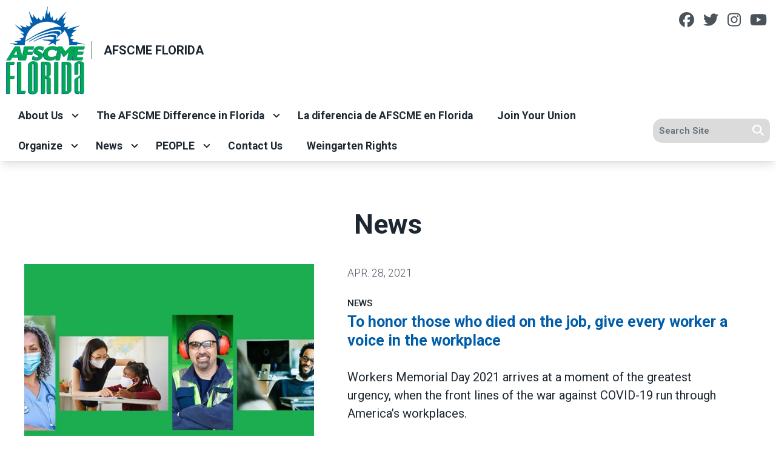

--- FILE ---
content_type: text/html; charset=UTF-8
request_url: https://afscmefl.org/news?&og_group_ref_target_id=2329&og_group_ref_target_id_mine=&og_subspaces_view_all=0&og_subspaces_view_parent=0&oa_section_ref_target_id=2333&page=56&can_id=f2c4e584c22ab5a611f154a78ca96f44&email_referrer=email_1307288&email_subject=afscme-news-transparency-about-covid-19-needed-for-safety&link_id=1&source=email-please-take-this-short-and-confidential-covid-19-vaccine-survey-2
body_size: 19341
content:
<!DOCTYPE html>
<html lang="en" dir="ltr" prefix="og: https://ogp.me/ns#" x-data="{ keyboardNavigation: false, isTouchDevice: false }" x-init="isTouchDevice = &#039;ontouchstart&#039; in window || navigator.maxTouchPoints &gt; 0" @keyup.tab.window="keyboardNavigation = true" @mousemove="if (keyboardNavigation) keyboardNavigation = false">
  <head>
    <meta charset="utf-8" />
<noscript><style>form.antibot * :not(.antibot-message) { display: none !important; }</style>
</noscript><link rel="canonical" href="https://afscmefl.org/content/18894" />
<meta property="og:site_name" content="AFSCME Florida" />
<meta property="og:url" content="https://afscmefl.org/content/18894" />
<meta property="og:title" content="News" />
<meta name="twitter:card" content="summary_large_image" />
<meta name="twitter:title" content="News | AFSCME Florida" />
<meta name="twitter:site" content="@AFSCMEFL" />
<meta name="Generator" content="Drupal 10 (https://www.drupal.org)" />
<meta name="MobileOptimized" content="width" />
<meta name="HandheldFriendly" content="true" />
<meta name="viewport" content="width=device-width, initial-scale=1.0" />
<style>body {--uh-font-size: 16px; --uh-font-body: Roboto, sans-serif; --uh-font-header: Roboto, sans-serif; --uh-color-white: 255 255 255; --uh-color-gray: 75 75 75; --uh-color-black: 29 39 49; --uh-color-primary: 0 93 170; --uh-color-primary-dark: 1 77 141; --uh-color-secondary: 0 169 79; --uh-color-secondary-dark: 2 146 69; --uh-color-accent-1: 0 169 79; --uh-color-accent-1-dark: 2 146 69; --uh-color-accent-2: 104 134 82; --uh-color-accent-2-dark: 0 20 38; --uh-color-neutral-1: 237 237 237; --uh-color-neutral-2: 239 239 239; }</style>
<script type="application/ld+json">{
    "@context": "https://schema.org",
    "@type": "WebSite",
    "name": "AFSCME Florida",
    "url": "https://afscmefl.org"
}</script>
<link rel="icon" href="/sites/default/files/2023-08/afscme-favicon-32x32.png" type="image/vnd.microsoft.icon" />
<link rel="preconnect" href="https://fonts.gstatic.com" crossorigin="anonymous" />
<link rel="preload" as="style" href="https://fonts.googleapis.com/css2?family=Roboto:ital,wght@0,300;0,400;0,500;0,700;1,300;1,400;1,500;1,700&amp;display=swap" />
<link rel="stylesheet" href="https://fonts.googleapis.com/css2?family=Roboto:ital,wght@0,300;0,400;0,500;0,700;1,300;1,400;1,500;1,700&amp;display=swap" />

    <title>News | AFSCME Florida</title>
    <link rel="stylesheet" media="all" href="/sites/default/files/css/css_b6yM7BRLW_HAe65Uw2LADs3FwtcVfx6LZlPhQ-5xUqQ.css?delta=0&amp;language=en&amp;theme=uh_tw&amp;include=eJxVjkkOhDAMBD8UyJOQSZrgGWdRbAT8HjRiDhyr6tBNi4aMyVZkLskrG3aOGNROgbpQO3zsWyMZ6UPHS0QmqcnhMOHy_dsHXcbd_cJi6GOgZlyL01MN2c-kcNs62e5bVRuS1JnkN3q_uAC6Kzll" />
<link rel="stylesheet" media="all" href="/sites/default/files/css/css_nRaUEzXeCFGY3Se2_ehVB-uLK8YfwrBtglJjq-QY1nM.css?delta=1&amp;language=en&amp;theme=uh_tw&amp;include=eJxVjkkOhDAMBD8UyJOQSZrgGWdRbAT8HjRiDhyr6tBNi4aMyVZkLskrG3aOGNROgbpQO3zsWyMZ6UPHS0QmqcnhMOHy_dsHXcbd_cJi6GOgZlyL01MN2c-kcNs62e5bVRuS1JnkN3q_uAC6Kzll" />
<style>.sr-only {
  position: absolute;
  width: 1px;
  height: 1px;
  padding: 0;
  margin: -1px;
  overflow: hidden;
  clip: rect(0, 0, 0, 0);
  white-space: nowrap;
  border-width: 0;
}
.relative {
  position: relative;
}
.sticky {
  position: sticky;
}
.top-0 {
  top: 0px;
}
.z-0 {
  z-index: 0;
}
.z-10 {
  z-index: 10;
}
.z-100 {
  z-index: 100;
}
.z-50 {
  z-index: 50;
}
.order-1 {
  order: 1;
}
.order-2 {
  order: 2;
}
.col-span-1 {
  grid-column: span 1 / span 1;
}
.col-span-12 {
  grid-column: span 12 / span 12;
}
.col-span-2 {
  grid-column: span 2 / span 2;
}
.col-span-5 {
  grid-column: span 5 / span 5;
}
.col-span-6 {
  grid-column: span 6 / span 6;
}
.m-0 {
  margin: 0px;
}
.m-auto {
  margin: auto;
}
.mx-1 {
  margin-left: 0.25rem;
  margin-right: 0.25rem;
}
.mx-auto {
  margin-left: auto;
  margin-right: auto;
}
.my-1 {
  margin-top: 0.25rem;
  margin-bottom: 0.25rem;
}
.my-2 {
  margin-top: 0.5rem;
  margin-bottom: 0.5rem;
}
.my-4 {
  margin-top: 1rem;
  margin-bottom: 1rem;
}
.mb-10 {
  margin-bottom: 2.5rem;
}
.mb-4 {
  margin-bottom: 1rem;
}
.mb-6 {
  margin-bottom: 1.5rem;
}
.mr-1 {
  margin-right: 0.25rem;
}
.mt-12 {
  margin-top: 3rem;
}
.mt-4 {
  margin-top: 1rem;
}
.mt-6 {
  margin-top: 1.5rem;
}
.block {
  display: block;
}
.inline-block {
  display: inline-block;
}
.inline {
  display: inline;
}
.flex {
  display: flex;
}
.inline-flex {
  display: inline-flex;
}
.grid {
  display: grid;
}
.hidden {
  display: none;
}
.h-0 {
  height: 0px;
}
.h-4 {
  height: 1rem;
}
.h-5 {
  height: 1.25rem;
}
.h-6 {
  height: 1.5rem;
}
.h-8 {
  height: 2rem;
}
.h-auto {
  height: auto;
}
.h-full {
  height: 100%;
}
.min-h-1\/4screen {
  min-height: 25vh;
}
.w-1\/5 {
  width: 20%;
}
.w-12 {
  width: 3rem;
}
.w-28 {
  width: 7rem;
}
.w-4 {
  width: 1rem;
}
.w-4\/5 {
  width: 80%;
}
.w-5 {
  width: 1.25rem;
}
.w-6 {
  width: 1.5rem;
}
.w-8 {
  width: 2rem;
}
.w-full {
  width: 100%;
}
.max-w-4xl {
  max-width: 56rem;
}
.max-w-none {
  max-width: none;
}
.flex-shrink-0 {
  flex-shrink: 0;
}
.shrink-0 {
  flex-shrink: 0;
}
.flex-grow {
  flex-grow: 1;
}
.-rotate-90 {
  --tw-rotate: -90deg;
  transform: translate(var(--tw-translate-x), var(--tw-translate-y)) rotate(var(--tw-rotate)) skewX(var(--tw-skew-x)) skewY(var(--tw-skew-y)) scaleX(var(--tw-scale-x)) scaleY(var(--tw-scale-y));
}
.rotate-0 {
  --tw-rotate: 0deg;
  transform: translate(var(--tw-translate-x), var(--tw-translate-y)) rotate(var(--tw-rotate)) skewX(var(--tw-skew-x)) skewY(var(--tw-skew-y)) scaleX(var(--tw-scale-x)) scaleY(var(--tw-scale-y));
}
.rotate-180 {
  --tw-rotate: 180deg;
  transform: translate(var(--tw-translate-x), var(--tw-translate-y)) rotate(var(--tw-rotate)) skewX(var(--tw-skew-x)) skewY(var(--tw-skew-y)) scaleX(var(--tw-scale-x)) scaleY(var(--tw-scale-y));
}
.transform {
  transform: translate(var(--tw-translate-x), var(--tw-translate-y)) rotate(var(--tw-rotate)) skewX(var(--tw-skew-x)) skewY(var(--tw-skew-y)) scaleX(var(--tw-scale-x)) scaleY(var(--tw-scale-y));
}
.scroll-mt-28 {
  scroll-margin-top: 7rem;
}
.grid-cols-1 {
  grid-template-columns: repeat(1, minmax(0, 1fr));
}
.grid-cols-12 {
  grid-template-columns: repeat(12, minmax(0, 1fr));
}
.grid-cols-6 {
  grid-template-columns: repeat(6, minmax(0, 1fr));
}
.flex-row {
  flex-direction: row;
}
.flex-col {
  flex-direction: column;
}
.flex-wrap {
  flex-wrap: wrap;
}
.items-center {
  align-items: center;
}
.justify-start {
  justify-content: flex-start;
}
.justify-end {
  justify-content: flex-end;
}
.justify-center {
  justify-content: center;
}
.gap-2 {
  gap: 0.5rem;
}
.gap-4 {
  gap: 1rem;
}
.-space-x-px > :not([hidden]) ~ :not([hidden]) {
  --tw-space-x-reverse: 0;
  margin-right: calc(-1px * var(--tw-space-x-reverse));
  margin-left: calc(-1px * calc(1 - var(--tw-space-x-reverse)));
}
.space-x-1 > :not([hidden]) ~ :not([hidden]) {
  --tw-space-x-reverse: 0;
  margin-right: calc(0.25rem * var(--tw-space-x-reverse));
  margin-left: calc(0.25rem * calc(1 - var(--tw-space-x-reverse)));
}
.divide-x > :not([hidden]) ~ :not([hidden]) {
  --tw-divide-x-reverse: 0;
  border-right-width: calc(1px * var(--tw-divide-x-reverse));
  border-left-width: calc(1px * calc(1 - var(--tw-divide-x-reverse)));
}
.overflow-hidden {
  overflow: hidden;
}
.whitespace-nowrap {
  white-space: nowrap;
}
.rounded-lg {
  border-radius: 0.5rem;
}
.rounded-md {
  border-radius: 0.375rem;
}
.rounded-l-md {
  border-top-left-radius: 0.375rem;
  border-bottom-left-radius: 0.375rem;
}
.rounded-l-xl {
  border-top-left-radius: 0.75rem;
  border-bottom-left-radius: 0.75rem;
}
.rounded-r-lg {
  border-top-right-radius: 0.5rem;
  border-bottom-right-radius: 0.5rem;
}
.rounded-r-md {
  border-top-right-radius: 0.375rem;
  border-bottom-right-radius: 0.375rem;
}
.border {
  border-width: 1px;
}
.border-0 {
  border-width: 0px;
}
.border-l {
  border-left-width: 1px;
}
.border-t {
  border-top-width: 1px;
}
.border-t-2 {
  border-top-width: 2px;
}
.border-solid {
  border-style: solid;
}
.border-gray-300 {
  --tw-border-opacity: 1;
  border-color: rgb(209 213 219 / var(--tw-border-opacity));
}
.border-uh-black {
  --tw-border-opacity: 1;
  border-color: rgb(var(--uh-color-black) / var(--tw-border-opacity));
}
.border-uh-black\/60 {
  border-color: rgb(var(--uh-color-black) / 0.6);
}
.border-uh-gray\/50 {
  border-color: rgb(var(--uh-color-gray) / 0.5);
}
.border-uh-neutral-2 {
  --tw-border-opacity: 1;
  border-color: rgb(var(--uh-color-neutral-2) / var(--tw-border-opacity));
}
.border-opacity-20 {
  --tw-border-opacity: 0.2;
}
.border-opacity-5 {
  --tw-border-opacity: 0.05;
}
.bg-uh-accent-1 {
  --tw-bg-opacity: 1;
  background-color: rgb(var(--uh-color-accent-1) / var(--tw-bg-opacity));
}
.bg-uh-black {
  --tw-bg-opacity: 1;
  background-color: rgb(var(--uh-color-black) / var(--tw-bg-opacity));
}
.bg-uh-black\/10 {
  background-color: rgb(var(--uh-color-black) / 0.1);
}
.bg-uh-black\/5 {
  background-color: rgb(var(--uh-color-black) / 0.05);
}
.bg-uh-gray\/20 {
  background-color: rgb(var(--uh-color-gray) / 0.2);
}
.bg-uh-primary {
  --tw-bg-opacity: 1;
  background-color: rgb(var(--uh-color-primary) / var(--tw-bg-opacity));
}
.bg-uh-secondary {
  --tw-bg-opacity: 1;
  background-color: rgb(var(--uh-color-secondary) / var(--tw-bg-opacity));
}
.bg-uh-white {
  --tw-bg-opacity: 1;
  background-color: rgb(var(--uh-color-white) / var(--tw-bg-opacity));
}
.bg-opacity-5 {
  --tw-bg-opacity: 0.05;
}
.fill-current {
  fill: currentColor;
}
.p-2 {
  padding: 0.5rem;
}
.px-0 {
  padding-left: 0px;
  padding-right: 0px;
}
.px-10 {
  padding-left: 2.5rem;
  padding-right: 2.5rem;
}
.px-2 {
  padding-left: 0.5rem;
  padding-right: 0.5rem;
}
.px-4 {
  padding-left: 1rem;
  padding-right: 1rem;
}
.px-5 {
  padding-left: 1.25rem;
  padding-right: 1.25rem;
}
.px-8 {
  padding-left: 2rem;
  padding-right: 2rem;
}
.py-1 {
  padding-top: 0.25rem;
  padding-bottom: 0.25rem;
}
.py-12 {
  padding-top: 3rem;
  padding-bottom: 3rem;
}
.py-2 {
  padding-top: 0.5rem;
  padding-bottom: 0.5rem;
}
.py-4 {
  padding-top: 1rem;
  padding-bottom: 1rem;
}
.pb-0 {
  padding-bottom: 0px;
}
.pb-16 {
  padding-bottom: 4rem;
}
.pb-4 {
  padding-bottom: 1rem;
}
.pl-2 {
  padding-left: 0.5rem;
}
.pl-4 {
  padding-left: 1rem;
}
.pr-2 {
  padding-right: 0.5rem;
}
.pr-4 {
  padding-right: 1rem;
}
.pt-16 {
  padding-top: 4rem;
}
.pt-2 {
  padding-top: 0.5rem;
}
.pt-4 {
  padding-top: 1rem;
}
.pt-8 {
  padding-top: 2rem;
}
.text-center {
  text-align: center;
}
.text-4xl {
  font-size: 2.25rem;
  line-height: 2.5rem;
}
.text-base {
  font-size: var(--uh-font-size);
}
.text-sm {
  font-size: 0.875rem;
}
.text-xl {
  font-size: 1.25rem;
}
.text-xs {
  font-size: 0.75rem;
}
.font-bold {
  font-weight: 700;
}
.font-light {
  font-weight: 300;
}
.font-medium {
  font-weight: 500;
}
.font-semibold {
  font-weight: 600;
}
.uppercase {
  text-transform: uppercase;
}
.leading-none {
  line-height: 1;
}
.text-branding-error {
  --tw-text-opacity: 1;
  color: rgb(248 113 113 / var(--tw-text-opacity));
}
.text-current {
  color: currentColor;
}
.text-gray-500 {
  --tw-text-opacity: 1;
  color: rgb(107 114 128 / var(--tw-text-opacity));
}
.text-gray-600 {
  --tw-text-opacity: 1;
  color: rgb(75 85 99 / var(--tw-text-opacity));
}
.text-uh-black {
  --tw-text-opacity: 1;
  color: rgb(var(--uh-color-black) / var(--tw-text-opacity));
}
.text-uh-neutral-2 {
  --tw-text-opacity: 1;
  color: rgb(var(--uh-color-neutral-2) / var(--tw-text-opacity));
}
.text-uh-primary {
  --tw-text-opacity: 1;
  color: rgb(var(--uh-color-primary) / var(--tw-text-opacity));
}
.text-uh-white {
  --tw-text-opacity: 1;
  color: rgb(var(--uh-color-white) / var(--tw-text-opacity));
}
.underline {
  text-decoration-line: underline;
}
.antialiased {
  -webkit-font-smoothing: antialiased;
  -moz-osx-font-smoothing: grayscale;
}
.opacity-0 {
  opacity: 0;
}
.opacity-70 {
  opacity: 0.7;
}
.opacity-80 {
  opacity: 0.8;
}
.shadow-lg {
  --tw-shadow: 0 10px 15px -3px rgb(0 0 0 / 0.1), 0 4px 6px -4px rgb(0 0 0 / 0.1);
  --tw-shadow-colored: 0 10px 15px -3px var(--tw-shadow-color), 0 4px 6px -4px var(--tw-shadow-color);
  box-shadow: var(--tw-ring-offset-shadow, 0 0 #0000), var(--tw-ring-shadow, 0 0 #0000), var(--tw-shadow);
}
.shadow-sm {
  --tw-shadow: 0 1px 2px 0 rgb(0 0 0 / 0.05);
  --tw-shadow-colored: 0 1px 2px 0 var(--tw-shadow-color);
  box-shadow: var(--tw-ring-offset-shadow, 0 0 #0000), var(--tw-ring-shadow, 0 0 #0000), var(--tw-shadow);
}
.transition {
  transition-property: color, background-color, border-color, text-decoration-color, fill, stroke, opacity, box-shadow, transform, filter, -webkit-backdrop-filter;
  transition-property: color, background-color, border-color, text-decoration-color, fill, stroke, opacity, box-shadow, transform, filter, backdrop-filter;
  transition-property: color, background-color, border-color, text-decoration-color, fill, stroke, opacity, box-shadow, transform, filter, backdrop-filter, -webkit-backdrop-filter;
  transition-timing-function: cubic-bezier(0.4, 0, 0.2, 1);
  transition-duration: 150ms;
}
.transition-all {
  transition-property: all;
  transition-timing-function: cubic-bezier(0.4, 0, 0.2, 1);
  transition-duration: 150ms;
}
.transition-colors {
  transition-property: color, background-color, border-color, text-decoration-color, fill, stroke;
  transition-timing-function: cubic-bezier(0.4, 0, 0.2, 1);
  transition-duration: 150ms;
}
.duration-150 {
  transition-duration: 150ms;
}
.duration-300 {
  transition-duration: 300ms;
}
.duration-700 {
  transition-duration: 700ms;
}
.ease-in-out {
  transition-timing-function: cubic-bezier(0.4, 0, 0.2, 1);
}
.first\:pl-0:first-child {
  padding-left: 0px;
}
.hover\:bg-gray-50:hover {
  --tw-bg-opacity: 1;
  background-color: rgb(249 250 251 / var(--tw-bg-opacity));
}
.hover\:bg-uh-accent-1-dark:hover {
  --tw-bg-opacity: 1;
  background-color: rgb(var(--uh-color-accent-1-dark) / var(--tw-bg-opacity));
}
.hover\:bg-uh-black\/10:hover {
  background-color: rgb(var(--uh-color-black) / 0.1);
}
.hover\:bg-uh-black\/20:hover {
  background-color: rgb(var(--uh-color-black) / 0.2);
}
.hover\:bg-uh-black\/5:hover {
  background-color: rgb(var(--uh-color-black) / 0.05);
}
.hover\:bg-opacity-10:hover {
  --tw-bg-opacity: 0.1;
}
.hover\:text-uh-accent-1:hover {
  --tw-text-opacity: 1;
  color: rgb(var(--uh-color-accent-1) / var(--tw-text-opacity));
}
.hover\:opacity-100:hover {
  opacity: 1;
}
.focus\:border-branding-outer-space:focus {
  --tw-border-opacity: 1;
  border-color: rgb(55 58 58 / var(--tw-border-opacity));
}
.focus\:ring-branding-outer-space:focus {
  --tw-ring-opacity: 1;
  --tw-ring-color: rgb(55 58 58 / var(--tw-ring-opacity));
}
.prose-strong\:text-uh-white :is(:where(strong):not(:where([class~="not-prose"],[class~="not-prose"] *))) {
  --tw-text-opacity: 1;
  color: rgb(var(--uh-color-white) / var(--tw-text-opacity));
}
.prose-img\:m-0 :is(:where(img):not(:where([class~="not-prose"],[class~="not-prose"] *))) {
  margin: 0px;
}
.prose-img\:my-1 :is(:where(img):not(:where([class~="not-prose"],[class~="not-prose"] *))) {
  margin-top: 0.25rem;
  margin-bottom: 0.25rem;
}
.prose-img\:mr-1 :is(:where(img):not(:where([class~="not-prose"],[class~="not-prose"] *))) {
  margin-right: 0.25rem;
}
.prose-img\:w-20 :is(:where(img):not(:where([class~="not-prose"],[class~="not-prose"] *))) {
  width: 5rem;
}
.prose-img\:w-full :is(:where(img):not(:where([class~="not-prose"],[class~="not-prose"] *))) {
  width: 100%;
}
@media (min-width: 640px) {
  .sm\:grid-cols-1 {
    grid-template-columns: repeat(1, minmax(0, 1fr));
  }}

@media (min-width: 768px) {
  .md\:absolute {
    position: absolute;
  }
  .md\:inset-0 {
    inset: 0px;
  }
  .md\:left-0 {
    left: 0px;
  }
  .md\:left-full {
    left: 100%;
  }
  .md\:top-0 {
    top: 0px;
  }
  .md\:top-full {
    top: 100%;
  }
  .md\:z-10 {
    z-index: 10;
  }
  .md\:col-span-10 {
    grid-column: span 10 / span 10;
  }
  .md\:col-span-2 {
    grid-column: span 2 / span 2;
  }
  .md\:col-span-3 {
    grid-column: span 3 / span 3;
  }
  .md\:col-span-5 {
    grid-column: span 5 / span 5;
  }
  .md\:col-span-7 {
    grid-column: span 7 / span 7;
  }
  .md\:col-span-9 {
    grid-column: span 9 / span 9;
  }
  .md\:mx-0 {
    margin-left: 0px;
    margin-right: 0px;
  }
  .md\:mb-4 {
    margin-bottom: 1rem;
  }
  .md\:block {
    display: block;
  }
  .md\:flex {
    display: flex;
  }
  .md\:grid {
    display: grid;
  }
  .md\:hidden {
    display: none;
  }
  .md\:w-auto {
    width: auto;
  }
  .md\:w-full {
    width: 100%;
  }
  .md\:grid-cols-1 {
    grid-template-columns: repeat(1, minmax(0, 1fr));
  }
  .md\:grid-cols-12 {
    grid-template-columns: repeat(12, minmax(0, 1fr));
  }
  .md\:grid-cols-3 {
    grid-template-columns: repeat(3, minmax(0, 1fr));
  }
  .md\:grid-cols-5 {
    grid-template-columns: repeat(5, minmax(0, 1fr));
  }
  .md\:flex-row {
    flex-direction: row;
  }
  .md\:flex-wrap {
    flex-wrap: wrap;
  }
  .md\:items-start {
    align-items: flex-start;
  }
  .md\:justify-end {
    justify-content: flex-end;
  }
  .md\:gap-0 {
    gap: 0px;
  }
  .md\:rounded-none {
    border-radius: 0px;
  }
  .md\:border-none {
    border-style: none;
  }
  .md\:bg-transparent {
    background-color: transparent;
  }
  .md\:px-2 {
    padding-left: 0.5rem;
    padding-right: 0.5rem;
  }
  .md\:\!pr-2 {
    padding-right: 0.5rem !important;
  }
  .md\:text-sm {
    font-size: 0.875rem;
  }
  .md\:shadow-none {
    --tw-shadow: 0 0 #0000;
    --tw-shadow-colored: 0 0 #0000;
    box-shadow: var(--tw-ring-offset-shadow, 0 0 #0000), var(--tw-ring-shadow, 0 0 #0000), var(--tw-shadow);
  }
  .md\:transition-all {
    transition-property: all;
    transition-timing-function: cubic-bezier(0.4, 0, 0.2, 1);
    transition-duration: 150ms;
  }
  .md\:duration-150 {
    transition-duration: 150ms;
  }
  .md\:prose-img\:w-28 :is(:where(img):not(:where([class~="not-prose"],[class~="not-prose"] *))) {
    width: 7rem;
  }}

@media (min-width: 1024px) {
  .lg\:relative {
    position: relative;
  }
  .lg\:col-span-10 {
    grid-column: span 10 / span 10;
  }
  .lg\:mr-2 {
    margin-right: 0.5rem;
  }
  .lg\:block {
    display: block;
  }
  .lg\:flex {
    display: flex;
  }
  .lg\:grid {
    display: grid;
  }
  .lg\:w-full {
    width: 100%;
  }
  .lg\:grid-cols-2 {
    grid-template-columns: repeat(2, minmax(0, 1fr));
  }
  .lg\:px-0 {
    padding-left: 0px;
    padding-right: 0px;
  }}

</style><script src="/sites/default/files/tailwindcss_utility/tailwind.js"></script><script src="/themes/custom/uh_tw/build/tailwind-config-cdn.js"></script><script>tailwind.config.safelist = tailwind.config.safelist.concat(["[&amp;_div.link-wrapper]:flex","[&amp;_div.link-wrapper]:flex-grow","[&amp;_div.link-wrapper]:flex-row","[&amp;_div.link-wrapper]:items-center","[&amp;_div.link-wrapper]:justify-center","[&amp;_div.link-wrapper]:md:justify-start","[&amp;_div.link-wrapper]:md:w-auto","[&amp;_div.link-wrapper]:w-full","md:item-center","prose-a:text-uh-white","prose-h4:mt-0"]);</script>
<link rel="stylesheet" media="all" href="/sites/default/files/css/css_Mc8tC9D5HfAtLofEQk_WDcHSayGkrXgki4nyw9Nze-s.css?delta=3&amp;language=en&amp;theme=uh_tw&amp;include=eJxVjkkOhDAMBD8UyJOQSZrgGWdRbAT8HjRiDhyr6tBNi4aMyVZkLskrG3aOGNROgbpQO3zsWyMZ6UPHS0QmqcnhMOHy_dsHXcbd_cJi6GOgZlyL01MN2c-kcNs62e5bVRuS1JnkN3q_uAC6Kzll" />

    <script src="/libraries/fontawesome/js/brands.min.js?v=6.4.2" defer></script>
<script src="/libraries/fontawesome/js/regular.min.js?v=6.4.2" defer></script>
<script src="/libraries/fontawesome/js/solid.min.js?v=6.4.2" defer></script>
<script src="/libraries/fontawesome/js/fontawesome.min.js?v=6.4.2" defer></script>

  </head>
  <body class="hide-gin-toolbar group/uh-site">
        <a href="#main-content" class="visually-hidden focusable">
      Skip to main content
    </a>
    
      <div class="dialog-off-canvas-main-canvas" data-off-canvas-main-canvas>
    
  
<div class="w-full mx-auto text-uh-black">
    
  

  <div id="site-header" class="md:grid-cols-5 font-semibold relative z-50 inline" x-data="{ open: false }">
    


<div class="md:grid md:grid-cols-12 md:col-span-5 bg-uh-white z-10 shadow-lg site-logo-wrapper sticky top-0">
  <!-- site logo -->
  <div class="md:col-span-9 site-branding p-2">
     
<div class="flex items-center w-full">
            <!-- mobile menu button -->
    <div id="mobile-nav-button" class="flex justify-end order-2 w-1/5 md:hidden">
            <button type="button" class="inline-flex items-center justify-center p-2 rounded-md" aria-controls="mobile-menu" x-on:click="open = !open" aria-expanded="false" x-bind:aria-expanded="open.toString()">
        <span class="sr-only">Open main menu</span>
        <svg x-description="Icon when menu is closed. Heroicon name: outline/menu" x-state:on="Menu open" x-state:off="Menu closed" class="block w-6 h-6" :class="{ 'hidden': open, 'block': !(open) }" xmlns="http://www.w3.org/2000/svg" fill="none" viewBox="0 0 24 24" stroke="currentColor" aria-hidden="true">
          <path stroke-linecap="round" stroke-linejoin="round" stroke-width="2" d="M4 6h16M4 12h16M4 18h16"></path>
        </svg>
        <svg x-description="Icon when menu is open. Heroicon name: outline/x" x-state:on="Menu open" x-state:off="Menu closed" class="hidden w-6 h-6" :class="{ 'block': open, 'hidden': !(open) }" xmlns="http://www.w3.org/2000/svg" fill="none" viewBox="0 0 24 24" stroke="currentColor" aria-hidden="true">
          <path stroke-linecap="round" stroke-linejoin="round" stroke-width="2" d="M6 18L18 6M6 6l12 12"></path>
        </svg>
      </button>
          </div>
    <!-- ./mobile menu button -->
    <div class="w-4/5 md:w-full order-1">
    <a class="flex w-full items-center" href="/">
    		<div class="site-logo w-28 pr-2 prose prose-img:w-full prose-img:m-0 shrink-0">
		  <picture>
                  <source srcset="/sites/default/files/styles/image_media_large/public/logos/afscme_florida_logo_small.png.webp?itok=NAFaf-pB 1x" media="all and (min-width: 1280px)" type="image/webp" width="200" height="224"/>
              <source srcset="/sites/default/files/styles/image_media_medium/public/logos/afscme_florida_logo_small.png.webp?itok=jBYwEv1Z 1x, /sites/default/files/styles/image_media_large_2x/public/logos/afscme_florida_logo_small.png.webp?itok=y2OwqQi- 2x" media="all and (min-width: 1024px) and (max-width: 1279px)" type="image/webp" width="200" height="224"/>
              <source srcset="/sites/default/files/styles/image_media_small/public/logos/afscme_florida_logo_small.png.webp?itok=QUsSgbIi 1x, /sites/default/files/styles/image_media_medium_2x/public/logos/afscme_florida_logo_small.png.webp?itok=fjk4FrNu 2x" type="image/webp" width="100" height="112"/>
                  <img src="/sites/default/files/styles/image_media_small/public/logos/afscme_florida_logo_small.png.webp?itok=QUsSgbIi" alt="afscme_florida_logo_small.png" />

  </picture>

	</div>
			<div class="site-name font-bold text-uh-black uppercase pl-4 border-l border-uh-black/60 border-solid">
		            <div class="label">AFSCME Florida</div>
      
	</div>
	    </a>
  </div>
</div>



  </div>
  <!-- ./site logo -->
  <div class="md:col-span-3 socials p-2 hidden md:flex justify-end">
  

  <div  class="flex my-2 space-x-1">

                  <a href="https://facebook.com/AFSCMEFlorida" class="opacity-80 hover:opacity-100">
          <i class="items-center justify-center mx-1 text-xl fab fa-facebook"></i>
          <span class="sr-only">Facebook</span>
        </a>
                        <a href="https://twitter.com/AFSCMEFL" class="opacity-80 hover:opacity-100">
          <i class="items-center justify-center mx-1 text-xl fab fa-twitter"></i>
          <span class="sr-only">Twitter</span>
        </a>
                        <a href="https://instagram.com/afscme.florida" class="opacity-80 hover:opacity-100">
          <i class="items-center justify-center mx-1 text-xl fab fa-instagram"></i>
          <span class="sr-only">Instagram</span>
        </a>
                        <a href="https://youtube.com/channel/UCkhGkJPiw80mnXdqeXgs38g" class="opacity-80 hover:opacity-100">
          <i class="items-center justify-center mx-1 text-xl fab fa-youtube"></i>
          <span class="sr-only">Youtube</span>
        </a>
          
  </div>



  </div>

  <!-- site menu -->
  <div class="z-100 relative md:col-span-10 lg:col-span-10 flex items-center md:px-2 site-menu-outer-wrapper">
    

















<div class="hidden md:flex flex-row md:justify-end w-full z-10 text-sm" x-data="{search_open : false}">

        <div class="flex-grow">
      


  <ul class="site-menu menu flex flex-col w-full container mx-auto md:mx-0 text-sm md:w-auto md:flex-row md:item-center md:flex-wrap bg-uh-white text-current justify-start">
                                                    <li class="menu-item menu-item--expanded relative   flex hover:bg-uh-black/5 md:w-auto transition-all duration-150   [&amp;_div.link-wrapper]:flex [&amp;_div.link-wrapper]:flex-grow [&amp;_div.link-wrapper]:flex-row [&amp;_div.link-wrapper]:w-full [&amp;_div.link-wrapper]:md:w-auto [&amp;_div.link-wrapper]:justify-center [&amp;_div.link-wrapper]:items-center md:transition-all md:duration-150 [&amp;_div.link-wrapper]:md:justify-start" x-data="{openSubmenu1 : false, ariaExpanded: false}" @mouseenter="if (!isTouchDevice) { if (window.innerWidth &gt; 769) { openSubmenu1 = true; } }" @mouseleave="if (!isTouchDevice) { if (window.innerWidth &gt; 769) { openSubmenu1 = false; } }" @resize.window="openSubmenu1 = false, openSubmenu2 = false" x-on:click.away="openSubmenu1 = false"
          >
      <div class='link-wrapper group'>
        <a href="/about-us" class="flex px-4 py-2 h-full whitespace-nowrap menu-level-1 md:!pr-2" data-drupal-link-system-path="node/2330">About Us</a>
        <button @click="openSubmenu1 = !openSubmenu1"
                :aria-expanded="openSubmenu1 ? 'true' : 'false'"
                class="submenu-toggle w-12 flex justify-center items-center bg-uh-black border border-uh-black border-solid rounded-lg shadow-sm border-opacity-5 bg-opacity-5 hover:bg-opacity-10 mr-1 md:w-auto md:bg-transparent md:border-none md:rounded-none md:shadow-none"
                @focusin="if (keyboardNavigation) { openSubmenu1 = false, openSubmenu2 = false }"
                title="Expand section">
                                        <i class="down-arrow">
          <span class="">
            <svg class="w-4 h-4 transition duration-150 ease-in-out transform fill-current "
                 xmlns="http://www.w3.org/2000/svg"
                 viewBox="0 0 20 20"
                 :class="{ 'rotate-180': openSubmenu1 }">>
              <path d="M9.293 12.95l.707.707L15.657 8l-1.414-1.414L10 10.828 5.757 6.586 4.343 8z"/>
            </svg>
          </span>
          </i>
                </button>
      </div>
    


<ul
            class="flex flex-col w-full md:z-10 md:w-auto md:absolute md:top-full md:left-0 md:transition-all md:duration-150 dropdown-1 bg-uh-white text-current"
            x-show="openSubmenu1" x-transition:enter="md:transition md:ease-out md:duration-100"
    x-transition:enter-start="md:transform md:opacity-0 md:scale-95"
    x-transition:enter-end="md:transform md:opacity-100 md:scale-100"
    x-transition:leave="md:transition md:ease-in md:duration-75"
    x-transition:leave-start="md:transform md:opacity-100 md:scale-100"
    x-transition:leave-end="md:transform md:opacity-0 md:scale-95">
                        <li class="menu-item    flex  bg-uh-black/5 hover:bg-uh-black/10 md:items-start  md:transition-all md:duration-150  ">
    <a href="/locals" class="flex px-4 py-2 h-full whitespace-nowrap " data-drupal-link-system-path="node/2434">Locals</a>
    </li>
                    <li class="menu-item    flex  bg-uh-black/5 hover:bg-uh-black/10 md:items-start  md:transition-all md:duration-150  ">
    <a href="/afscme-constitution" class="flex px-4 py-2 h-full whitespace-nowrap " data-drupal-link-system-path="node/2340">AFSCME Constitution</a>
    </li>
                    <li class="menu-item    flex  bg-uh-black/5 hover:bg-uh-black/10 md:items-start  md:transition-all md:duration-150  ">
    <a href="/retirees" class="flex px-4 py-2 h-full whitespace-nowrap " data-drupal-link-system-path="node/2560">Retirees</a>
    </li>
                                              <li class="menu-item menu-item--expanded relative   flex  bg-uh-black/5 hover:bg-uh-black/10 md:items-start  md:transition-all md:duration-150  " x-data="{openSubmenu2 : false, ariaExpanded: false}" @mouseenter="if (!isTouchDevice) { if (window.innerWidth &gt; 769) { openSubmenu2 = true; } }" @mouseleave="if (!isTouchDevice) { if (window.innerWidth &gt; 769) { openSubmenu2 = false; } }" @resize.window="openSubmenu1 = false, openSubmenu2 = false" x-on:click.away="openSubmenu2 = false"
          >
      <div class='link-wrapper group'>
        <a href="/afscme" class="flex px-4 py-2 h-full whitespace-nowrap " data-drupal-link-system-path="node/2341">AFSCME International</a>
        <button @click="openSubmenu2 = !openSubmenu2"
                :aria-expanded="openSubmenu2 ? 'true' : 'false'"
                class="submenu-toggle w-12 flex justify-center items-center bg-uh-black border border-uh-black border-solid rounded-lg shadow-sm border-opacity-5 bg-opacity-5 hover:bg-opacity-10 mr-1 md:w-auto md:bg-transparent md:border-none md:rounded-none md:shadow-none"
                @focusin="if (keyboardNavigation) { openSubmenu2 = false, openSubmenu3 = false }"
                title="Expand section">
                  <i x-data="{ isSmallScreen: false }"
           x-init="isSmallScreen = window.matchMedia('(max-width: 768px)').matches"
           x-bind:class="{ 'arrow-right text-base': isSmallScreen }"
           x-show="!isSmallScreen"
           @resize.window="isSmallScreen = window.matchMedia('(max-width: 768px)').matches">
          <svg class="w-4 h-4 transition duration-150 ease-in-out transform fill-current  -rotate-90"
               xmlns="http://www.w3.org/2000/svg"
               viewBox="0 0 20 20"
               >
            <path d="M9.293 12.95l.707.707L15.657 8l-1.414-1.414L10 10.828 5.757 6.586 4.343 8z"/>
          </svg>
        </i>
        <i x-data="{ isSmallScreen: false }"
           x-init="isSmallScreen = window.matchMedia('(max-width: 768px)').matches"
           x-bind:class="{ 'arrow-down text-base': !isSmallScreen }"
           x-show="isSmallScreen"
           @resize.window="isSmallScreen = window.matchMedia('(max-width: 768px)').matches">
          <svg class="w-4 h-4 transition duration-150 ease-in-out transform fill-current "
               xmlns="http://www.w3.org/2000/svg"
               viewBox="0 0 20 20"
               :class="{ 'rotate-180': openSubmenu2 }">>
            <path d="M9.293 12.95l.707.707L15.657 8l-1.414-1.414L10 10.828 5.757 6.586 4.343 8z"/>
          </svg>
        </i>
                </button>
      </div>
    


<ul
            class="flex flex-col w-full md:z-10 md:w-auto md:absolute md:top-0 md:left-full dropdown-2 bg-uh-white text-current"
            x-show="openSubmenu2" x-transition:enter="md:transition md:ease-out md:duration-100"
    x-transition:enter-start="md:transform md:opacity-0 md:scale-95"
    x-transition:enter-end="md:transform md:opacity-100 md:scale-100"
    x-transition:leave="md:transition md:ease-in md:duration-75"
    x-transition:leave-start="md:transform md:opacity-100 md:scale-100"
    x-transition:leave-end="md:transform md:opacity-0 md:scale-95">
                        <li class="menu-item    flex   bg-uh-black/10 hover:bg-uh-black/20 md:items-start md:transition-all md:duration-150 ">
    <a href="/what-union" class="flex px-4 py-2 h-full whitespace-nowrap " data-drupal-link-system-path="node/2339">What is a Union?</a>
    </li>
                    <li class="menu-item    flex   bg-uh-black/10 hover:bg-uh-black/20 md:items-start md:transition-all md:duration-150 ">
    <a href="/resources-stewards" class="flex px-4 py-2 h-full whitespace-nowrap " data-drupal-link-system-path="node/2337">Resources for Stewards</a>
    </li>
      </ul>

    </li>
                    <li class="menu-item    flex  bg-uh-black/5 hover:bg-uh-black/10 md:items-start  md:transition-all md:duration-150  ">
    <a href="/afscme-florida-staff" class="flex px-4 py-2 h-full whitespace-nowrap " data-drupal-link-system-path="node/2433">AFSCME Florida Staff</a>
    </li>
                    <li class="menu-item    flex  bg-uh-black/5 hover:bg-uh-black/10 md:items-start  md:transition-all md:duration-150  ">
    <a href="/news/afscme-florida-council-79-constitution" class="flex px-4 py-2 h-full whitespace-nowrap " data-drupal-link-system-path="node/39118">AFSCME-FL Constitution</a>
    </li>
                    <li class="menu-item    flex  bg-uh-black/5 hover:bg-uh-black/10 md:items-start  md:transition-all md:duration-150  ">
    <a href="/regions" class="flex px-4 py-2 h-full whitespace-nowrap " data-drupal-link-system-path="node/146618">AFSCME FL Regions</a>
    </li>
      </ul>

    </li>
                                              <li class="menu-item menu-item--expanded relative   flex hover:bg-uh-black/5 md:w-auto transition-all duration-150   [&amp;_div.link-wrapper]:flex [&amp;_div.link-wrapper]:flex-grow [&amp;_div.link-wrapper]:flex-row [&amp;_div.link-wrapper]:w-full [&amp;_div.link-wrapper]:md:w-auto [&amp;_div.link-wrapper]:justify-center [&amp;_div.link-wrapper]:items-center md:transition-all md:duration-150 [&amp;_div.link-wrapper]:md:justify-start" x-data="{openSubmenu1 : false, ariaExpanded: false}" @mouseenter="if (!isTouchDevice) { if (window.innerWidth &gt; 769) { openSubmenu1 = true; } }" @mouseleave="if (!isTouchDevice) { if (window.innerWidth &gt; 769) { openSubmenu1 = false; } }" @resize.window="openSubmenu1 = false, openSubmenu2 = false" x-on:click.away="openSubmenu1 = false"
          >
      <div class='link-wrapper group'>
        <a href="/difference" class="flex px-4 py-2 h-full whitespace-nowrap menu-level-1 md:!pr-2" data-drupal-link-system-path="node/169399">The AFSCME Difference in Florida</a>
        <button @click="openSubmenu1 = !openSubmenu1"
                :aria-expanded="openSubmenu1 ? 'true' : 'false'"
                class="submenu-toggle w-12 flex justify-center items-center bg-uh-black border border-uh-black border-solid rounded-lg shadow-sm border-opacity-5 bg-opacity-5 hover:bg-opacity-10 mr-1 md:w-auto md:bg-transparent md:border-none md:rounded-none md:shadow-none"
                @focusin="if (keyboardNavigation) { openSubmenu1 = false, openSubmenu2 = false }"
                title="Expand section">
                                        <i class="down-arrow">
          <span class="">
            <svg class="w-4 h-4 transition duration-150 ease-in-out transform fill-current "
                 xmlns="http://www.w3.org/2000/svg"
                 viewBox="0 0 20 20"
                 :class="{ 'rotate-180': openSubmenu1 }">>
              <path d="M9.293 12.95l.707.707L15.657 8l-1.414-1.414L10 10.828 5.757 6.586 4.343 8z"/>
            </svg>
          </span>
          </i>
                </button>
      </div>
    


<ul
            class="flex flex-col w-full md:z-10 md:w-auto md:absolute md:top-full md:left-0 md:transition-all md:duration-150 dropdown-1 bg-uh-white text-current"
            x-show="openSubmenu1" x-transition:enter="md:transition md:ease-out md:duration-100"
    x-transition:enter-start="md:transform md:opacity-0 md:scale-95"
    x-transition:enter-end="md:transform md:opacity-100 md:scale-100"
    x-transition:leave="md:transition md:ease-in md:duration-75"
    x-transition:leave-start="md:transform md:opacity-100 md:scale-100"
    x-transition:leave-end="md:transform md:opacity-0 md:scale-95">
                        <li class="menu-item    flex  bg-uh-black/5 hover:bg-uh-black/10 md:items-start  md:transition-all md:duration-150  ">
    <a href="/sticking-our-union" class="flex px-4 py-2 h-full whitespace-nowrap " data-drupal-link-system-path="node/170983">Sticking With Our Union</a>
    </li>
      </ul>

    </li>
                    <li class="menu-item    flex hover:bg-uh-black/5 md:w-auto transition-all duration-150   ">
    <a href="/diferencia" class="flex px-4 py-2 h-full whitespace-nowrap " data-drupal-link-system-path="node/171049">La diferencia de AFSCME en Florida</a>
    </li>
                    <li class="menu-item    flex hover:bg-uh-black/5 md:w-auto transition-all duration-150   ">
    <a href="/join" title="Membership application" class="flex px-4 py-2 h-full whitespace-nowrap " data-drupal-link-system-path="node/126260">Join Your Union</a>
    </li>
                                              <li class="menu-item menu-item--expanded relative   flex hover:bg-uh-black/5 md:w-auto transition-all duration-150   [&amp;_div.link-wrapper]:flex [&amp;_div.link-wrapper]:flex-grow [&amp;_div.link-wrapper]:flex-row [&amp;_div.link-wrapper]:w-full [&amp;_div.link-wrapper]:md:w-auto [&amp;_div.link-wrapper]:justify-center [&amp;_div.link-wrapper]:items-center md:transition-all md:duration-150 [&amp;_div.link-wrapper]:md:justify-start" x-data="{openSubmenu1 : false, ariaExpanded: false}" @mouseenter="if (!isTouchDevice) { if (window.innerWidth &gt; 769) { openSubmenu1 = true; } }" @mouseleave="if (!isTouchDevice) { if (window.innerWidth &gt; 769) { openSubmenu1 = false; } }" @resize.window="openSubmenu1 = false, openSubmenu2 = false" x-on:click.away="openSubmenu1 = false"
          >
      <div class='link-wrapper group'>
        <a href="/organize" class="flex px-4 py-2 h-full whitespace-nowrap menu-level-1 md:!pr-2" data-drupal-link-system-path="node/2522">Organize</a>
        <button @click="openSubmenu1 = !openSubmenu1"
                :aria-expanded="openSubmenu1 ? 'true' : 'false'"
                class="submenu-toggle w-12 flex justify-center items-center bg-uh-black border border-uh-black border-solid rounded-lg shadow-sm border-opacity-5 bg-opacity-5 hover:bg-opacity-10 mr-1 md:w-auto md:bg-transparent md:border-none md:rounded-none md:shadow-none"
                @focusin="if (keyboardNavigation) { openSubmenu1 = false, openSubmenu2 = false }"
                title="Expand section">
                                        <i class="down-arrow">
          <span class="">
            <svg class="w-4 h-4 transition duration-150 ease-in-out transform fill-current "
                 xmlns="http://www.w3.org/2000/svg"
                 viewBox="0 0 20 20"
                 :class="{ 'rotate-180': openSubmenu1 }">>
              <path d="M9.293 12.95l.707.707L15.657 8l-1.414-1.414L10 10.828 5.757 6.586 4.343 8z"/>
            </svg>
          </span>
          </i>
                </button>
      </div>
    


<ul
            class="flex flex-col w-full md:z-10 md:w-auto md:absolute md:top-full md:left-0 md:transition-all md:duration-150 dropdown-1 bg-uh-white text-current"
            x-show="openSubmenu1" x-transition:enter="md:transition md:ease-out md:duration-100"
    x-transition:enter-start="md:transform md:opacity-0 md:scale-95"
    x-transition:enter-end="md:transform md:opacity-100 md:scale-100"
    x-transition:leave="md:transition md:ease-in md:duration-75"
    x-transition:leave-start="md:transform md:opacity-100 md:scale-100"
    x-transition:leave-end="md:transform md:opacity-0 md:scale-95">
                        <li class="menu-item    flex  bg-uh-black/5 hover:bg-uh-black/10 md:items-start  md:transition-all md:duration-150  ">
    <a href="/member-benefits" class="flex px-4 py-2 h-full whitespace-nowrap " data-drupal-link-system-path="node/2332">Member Benefits</a>
    </li>
                    <li class="menu-item    flex  bg-uh-black/5 hover:bg-uh-black/10 md:items-start  md:transition-all md:duration-150  ">
    <a href="/calendar-events/member-education" class="flex px-4 py-2 h-full whitespace-nowrap " data-drupal-link-system-path="node/141057">Member Education</a>
    </li>
      </ul>

    </li>
                                              <li class="menu-item menu-item--expanded relative   flex hover:bg-uh-black/5 md:w-auto transition-all duration-150   [&amp;_div.link-wrapper]:flex [&amp;_div.link-wrapper]:flex-grow [&amp;_div.link-wrapper]:flex-row [&amp;_div.link-wrapper]:w-full [&amp;_div.link-wrapper]:md:w-auto [&amp;_div.link-wrapper]:justify-center [&amp;_div.link-wrapper]:items-center md:transition-all md:duration-150 [&amp;_div.link-wrapper]:md:justify-start" x-data="{openSubmenu1 : false, ariaExpanded: false}" @mouseenter="if (!isTouchDevice) { if (window.innerWidth &gt; 769) { openSubmenu1 = true; } }" @mouseleave="if (!isTouchDevice) { if (window.innerWidth &gt; 769) { openSubmenu1 = false; } }" @resize.window="openSubmenu1 = false, openSubmenu2 = false" x-on:click.away="openSubmenu1 = false"
          >
      <div class='link-wrapper group'>
        <a href="/news" class="flex px-4 py-2 h-full whitespace-nowrap menu-level-1 md:!pr-2" data-drupal-link-system-path="node/2333">News</a>
        <button @click="openSubmenu1 = !openSubmenu1"
                :aria-expanded="openSubmenu1 ? 'true' : 'false'"
                class="submenu-toggle w-12 flex justify-center items-center bg-uh-black border border-uh-black border-solid rounded-lg shadow-sm border-opacity-5 bg-opacity-5 hover:bg-opacity-10 mr-1 md:w-auto md:bg-transparent md:border-none md:rounded-none md:shadow-none"
                @focusin="if (keyboardNavigation) { openSubmenu1 = false, openSubmenu2 = false }"
                title="Expand section">
                                        <i class="down-arrow">
          <span class="">
            <svg class="w-4 h-4 transition duration-150 ease-in-out transform fill-current "
                 xmlns="http://www.w3.org/2000/svg"
                 viewBox="0 0 20 20"
                 :class="{ 'rotate-180': openSubmenu1 }">>
              <path d="M9.293 12.95l.707.707L15.657 8l-1.414-1.414L10 10.828 5.757 6.586 4.343 8z"/>
            </svg>
          </span>
          </i>
                </button>
      </div>
    


<ul
            class="flex flex-col w-full md:z-10 md:w-auto md:absolute md:top-full md:left-0 md:transition-all md:duration-150 dropdown-1 bg-uh-white text-current"
            x-show="openSubmenu1" x-transition:enter="md:transition md:ease-out md:duration-100"
    x-transition:enter-start="md:transform md:opacity-0 md:scale-95"
    x-transition:enter-end="md:transform md:opacity-100 md:scale-100"
    x-transition:leave="md:transition md:ease-in md:duration-75"
    x-transition:leave-start="md:transform md:opacity-100 md:scale-100"
    x-transition:leave-end="md:transform md:opacity-0 md:scale-95">
                        <li class="menu-item    flex  bg-uh-black/5 hover:bg-uh-black/10 md:items-start  md:transition-all md:duration-150  ">
    <a href="/calendar-events" class="flex px-4 py-2 h-full whitespace-nowrap " data-drupal-link-system-path="node/2331">Calendar of Events</a>
    </li>
                    <li class="menu-item    flex  bg-uh-black/5 hover:bg-uh-black/10 md:items-start  md:transition-all md:duration-150  ">
    <a href="/videos" class="flex px-4 py-2 h-full whitespace-nowrap " data-drupal-link-system-path="node/138122">Videos</a>
    </li>
      </ul>

    </li>
                                              <li class="menu-item menu-item--expanded relative   flex hover:bg-uh-black/5 md:w-auto transition-all duration-150   [&amp;_div.link-wrapper]:flex [&amp;_div.link-wrapper]:flex-grow [&amp;_div.link-wrapper]:flex-row [&amp;_div.link-wrapper]:w-full [&amp;_div.link-wrapper]:md:w-auto [&amp;_div.link-wrapper]:justify-center [&amp;_div.link-wrapper]:items-center md:transition-all md:duration-150 [&amp;_div.link-wrapper]:md:justify-start" x-data="{openSubmenu1 : false, ariaExpanded: false}" @mouseenter="if (!isTouchDevice) { if (window.innerWidth &gt; 769) { openSubmenu1 = true; } }" @mouseleave="if (!isTouchDevice) { if (window.innerWidth &gt; 769) { openSubmenu1 = false; } }" @resize.window="openSubmenu1 = false, openSubmenu2 = false" x-on:click.away="openSubmenu1 = false"
          >
      <div class='link-wrapper group'>
        <a href="/people" class="flex px-4 py-2 h-full whitespace-nowrap menu-level-1 md:!pr-2" data-drupal-link-system-path="node/2572">PEOPLE</a>
        <button @click="openSubmenu1 = !openSubmenu1"
                :aria-expanded="openSubmenu1 ? 'true' : 'false'"
                class="submenu-toggle w-12 flex justify-center items-center bg-uh-black border border-uh-black border-solid rounded-lg shadow-sm border-opacity-5 bg-opacity-5 hover:bg-opacity-10 mr-1 md:w-auto md:bg-transparent md:border-none md:rounded-none md:shadow-none"
                @focusin="if (keyboardNavigation) { openSubmenu1 = false, openSubmenu2 = false }"
                title="Expand section">
                                        <i class="down-arrow">
          <span class="">
            <svg class="w-4 h-4 transition duration-150 ease-in-out transform fill-current "
                 xmlns="http://www.w3.org/2000/svg"
                 viewBox="0 0 20 20"
                 :class="{ 'rotate-180': openSubmenu1 }">>
              <path d="M9.293 12.95l.707.707L15.657 8l-1.414-1.414L10 10.828 5.757 6.586 4.343 8z"/>
            </svg>
          </span>
          </i>
                </button>
      </div>
    


<ul
            class="flex flex-col w-full md:z-10 md:w-auto md:absolute md:top-full md:left-0 md:transition-all md:duration-150 dropdown-1 bg-uh-white text-current"
            x-show="openSubmenu1" x-transition:enter="md:transition md:ease-out md:duration-100"
    x-transition:enter-start="md:transform md:opacity-0 md:scale-95"
    x-transition:enter-end="md:transform md:opacity-100 md:scale-100"
    x-transition:leave="md:transition md:ease-in md:duration-75"
    x-transition:leave-start="md:transform md:opacity-100 md:scale-100"
    x-transition:leave-end="md:transform md:opacity-0 md:scale-95">
                        <li class="menu-item    flex  bg-uh-black/5 hover:bg-uh-black/10 md:items-start  md:transition-all md:duration-150  ">
    <a href="/take-action" class="flex px-4 py-2 h-full whitespace-nowrap " data-drupal-link-system-path="node/2334">Take Action</a>
    </li>
                    <li class="menu-item    flex  bg-uh-black/5 hover:bg-uh-black/10 md:items-start  md:transition-all md:duration-150  ">
    <a href="/county-elections-links" class="flex px-4 py-2 h-full whitespace-nowrap " data-drupal-link-system-path="node/153647">County Elections Links</a>
    </li>
                    <li class="menu-item    flex  bg-uh-black/5 hover:bg-uh-black/10 md:items-start  md:transition-all md:duration-150  ">
    <a href="/make-plan-vote-0" class="flex px-4 py-2 h-full whitespace-nowrap " data-drupal-link-system-path="node/153724">Make A Plan to Vote</a>
    </li>
      </ul>

    </li>
                    <li class="menu-item    flex hover:bg-uh-black/5 md:w-auto transition-all duration-150   ">
    <a href="/contact-us" class="flex px-4 py-2 h-full whitespace-nowrap " data-drupal-link-system-path="node/2336">Contact Us</a>
    </li>
                    <li class="menu-item    flex hover:bg-uh-black/5 md:w-auto transition-all duration-150   ">
    <a href="/your-weingarten-rights" class="flex px-4 py-2 h-full whitespace-nowrap " data-drupal-link-system-path="node/1001603">Weingarten Rights</a>
    </li>
      </ul>

    </div>
    
  
</div>





                                                                            <ul class="block w-full bg-uh-white text-current border-0 menu md:hidden mobile-site-menu text-sm pt-2 border-t-2" x-description="Mobile menu, show/hide based on menu state." id="mobile-menu" x-show="open" style="display: none;">

      <li class="menu-item menu-item--expanded grid grid-cols-6   relative"  x-data="{selected:null}" >

        <a href="/about-us" class="flex px-4 py-1 col-span-5 hover:bg-uh-black/5" data-drupal-link-system-path="node/2330">About Us</a>
    <div class="col-span-1 py-2 pl-2 pr-4">
      <button type="button" class="block w-full h-full bg-uh-black border border-uh-black border-solid rounded-lg shadow-sm border-opacity-5 bg-opacity-5 hover:bg-opacity-10" x-on:click="selected !== 0 ? selected = 0 : selected = null" arial-label="Toggle menu" x-bind:aria-expanded="selected == 0 ? 'true' : 'false'">
        <svg class="w-5 h-5 m-auto transform" x-description="Heroicon name: solid/chevron-right" xmlns="http://www.w3.org/2000/svg" viewBox="0 0 20 20" fill="currentColor" aria-hidden="true" x-bind:class="selected == 0 ? 'rotate-180' : 'rotate-0'">
          <path fill-rule="evenodd" d="M5.293 7.293a1 1 0 011.414 0L10 10.586l3.293-3.293a1 1 0 111.414 1.414l-4 4a1 1 0 01-1.414 0l-4-4a1 1 0 010-1.414z" clip-rule="evenodd"></path>
        </svg>
      </button>
    </div>
    <div class="relative col-span-6 overflow-hidden transition-all duration-700" x-ref="container0" x-bind:class="selected == 0 ? 'h-auto' : 'h-0'" x-bind:aria-hidden="selected == 0 ? 'false' : 'true'">
      
                                                  <ul class="block w-full bg-uh-black/5">
  
      <li class="menu-item    relative" >

          <a href="/locals" class="flex px-4 py-2 hover:bg-uh-black/5" data-drupal-link-system-path="node/2434">Locals</a>
      
      
        </li>
      <li class="menu-item    relative" >

          <a href="/afscme-constitution" class="flex px-4 py-2 hover:bg-uh-black/5" data-drupal-link-system-path="node/2340">AFSCME Constitution</a>
      
      
        </li>
      <li class="menu-item    relative" >

          <a href="/retirees" class="flex px-4 py-2 hover:bg-uh-black/5" data-drupal-link-system-path="node/2560">Retirees</a>
      
      
        </li>
      <li class="menu-item menu-item--expanded grid grid-cols-6   relative"  x-data="{selected:null}" >

        <a href="/afscme" class="flex px-4 py-1 col-span-5 hover:bg-uh-black/5" data-drupal-link-system-path="node/2341">AFSCME International</a>
    <div class="col-span-1 py-2 pl-2 pr-4">
      <button type="button" class="block w-full h-full bg-uh-black border border-uh-black border-solid rounded-lg shadow-sm border-opacity-5 bg-opacity-5 hover:bg-opacity-10" x-on:click="selected !== 1 ? selected = 1 : selected = null" arial-label="Toggle menu" x-bind:aria-expanded="selected == 1 ? 'true' : 'false'">
        <svg class="w-5 h-5 m-auto transform" x-description="Heroicon name: solid/chevron-right" xmlns="http://www.w3.org/2000/svg" viewBox="0 0 20 20" fill="currentColor" aria-hidden="true" x-bind:class="selected == 1 ? 'rotate-180' : 'rotate-0'">
          <path fill-rule="evenodd" d="M5.293 7.293a1 1 0 011.414 0L10 10.586l3.293-3.293a1 1 0 111.414 1.414l-4 4a1 1 0 01-1.414 0l-4-4a1 1 0 010-1.414z" clip-rule="evenodd"></path>
        </svg>
      </button>
    </div>
    <div class="relative col-span-6 overflow-hidden transition-all duration-700" x-ref="container1" x-bind:class="selected == 1 ? 'h-auto' : 'h-0'" x-bind:aria-hidden="selected == 1 ? 'false' : 'true'">
      
                                                  <ul class="block w-full bg-uh-black/5">
  
      <li class="menu-item    relative" >

          <a href="/what-union" class="flex px-4 py-2 hover:bg-uh-black/5" data-drupal-link-system-path="node/2339">What is a Union?</a>
      
      
        </li>
      <li class="menu-item    relative" >

          <a href="/resources-stewards" class="flex px-4 py-2 hover:bg-uh-black/5" data-drupal-link-system-path="node/2337">Resources for Stewards</a>
      
      
        </li>
  
  
  
</ul>

      
        </li>
      <li class="menu-item    relative" >

          <a href="/afscme-florida-staff" class="flex px-4 py-2 hover:bg-uh-black/5" data-drupal-link-system-path="node/2433">AFSCME Florida Staff</a>
      
      
        </li>
      <li class="menu-item    relative" >

          <a href="/news/afscme-florida-council-79-constitution" class="flex px-4 py-2 hover:bg-uh-black/5" data-drupal-link-system-path="node/39118">AFSCME-FL Constitution</a>
      
      
        </li>
      <li class="menu-item    relative" >

          <a href="/regions" class="flex px-4 py-2 hover:bg-uh-black/5" data-drupal-link-system-path="node/146618">AFSCME FL Regions</a>
      
      
        </li>
  
  
  
</ul>

      
          </div>
      </li>
      <li class="menu-item menu-item--expanded grid grid-cols-6   relative"  x-data="{selected:null}" >

        <a href="/difference" class="flex px-4 py-1 col-span-5 hover:bg-uh-black/5" data-drupal-link-system-path="node/169399">The AFSCME Difference in Florida</a>
    <div class="col-span-1 py-2 pl-2 pr-4">
      <button type="button" class="block w-full h-full bg-uh-black border border-uh-black border-solid rounded-lg shadow-sm border-opacity-5 bg-opacity-5 hover:bg-opacity-10" x-on:click="selected !== 0 ? selected = 0 : selected = null" arial-label="Toggle menu" x-bind:aria-expanded="selected == 0 ? 'true' : 'false'">
        <svg class="w-5 h-5 m-auto transform" x-description="Heroicon name: solid/chevron-right" xmlns="http://www.w3.org/2000/svg" viewBox="0 0 20 20" fill="currentColor" aria-hidden="true" x-bind:class="selected == 0 ? 'rotate-180' : 'rotate-0'">
          <path fill-rule="evenodd" d="M5.293 7.293a1 1 0 011.414 0L10 10.586l3.293-3.293a1 1 0 111.414 1.414l-4 4a1 1 0 01-1.414 0l-4-4a1 1 0 010-1.414z" clip-rule="evenodd"></path>
        </svg>
      </button>
    </div>
    <div class="relative col-span-6 overflow-hidden transition-all duration-700" x-ref="container0" x-bind:class="selected == 0 ? 'h-auto' : 'h-0'" x-bind:aria-hidden="selected == 0 ? 'false' : 'true'">
      
                                                  <ul class="block w-full bg-uh-black/5">
  
      <li class="menu-item    relative" >

          <a href="/sticking-our-union" class="flex px-4 py-2 hover:bg-uh-black/5" data-drupal-link-system-path="node/170983">Sticking With Our Union</a>
      
      
        </li>
  
  
  
</ul>

      
          </div>
      </li>
      <li class="menu-item    relative" >

          <a href="/diferencia" class="flex px-4 py-2 hover:bg-uh-black/5" data-drupal-link-system-path="node/171049">La diferencia de AFSCME en Florida</a>
      
      
        </li>
      <li class="menu-item    relative" >

          <a href="/join" title="Membership application" class="flex px-4 py-2 hover:bg-uh-black/5" data-drupal-link-system-path="node/126260">Join Your Union</a>
      
      
        </li>
      <li class="menu-item menu-item--expanded grid grid-cols-6   relative"  x-data="{selected:null}" >

        <a href="/organize" class="flex px-4 py-1 col-span-5 hover:bg-uh-black/5" data-drupal-link-system-path="node/2522">Organize</a>
    <div class="col-span-1 py-2 pl-2 pr-4">
      <button type="button" class="block w-full h-full bg-uh-black border border-uh-black border-solid rounded-lg shadow-sm border-opacity-5 bg-opacity-5 hover:bg-opacity-10" x-on:click="selected !== 0 ? selected = 0 : selected = null" arial-label="Toggle menu" x-bind:aria-expanded="selected == 0 ? 'true' : 'false'">
        <svg class="w-5 h-5 m-auto transform" x-description="Heroicon name: solid/chevron-right" xmlns="http://www.w3.org/2000/svg" viewBox="0 0 20 20" fill="currentColor" aria-hidden="true" x-bind:class="selected == 0 ? 'rotate-180' : 'rotate-0'">
          <path fill-rule="evenodd" d="M5.293 7.293a1 1 0 011.414 0L10 10.586l3.293-3.293a1 1 0 111.414 1.414l-4 4a1 1 0 01-1.414 0l-4-4a1 1 0 010-1.414z" clip-rule="evenodd"></path>
        </svg>
      </button>
    </div>
    <div class="relative col-span-6 overflow-hidden transition-all duration-700" x-ref="container0" x-bind:class="selected == 0 ? 'h-auto' : 'h-0'" x-bind:aria-hidden="selected == 0 ? 'false' : 'true'">
      
                                                  <ul class="block w-full bg-uh-black/5">
  
      <li class="menu-item    relative" >

          <a href="/member-benefits" class="flex px-4 py-2 hover:bg-uh-black/5" data-drupal-link-system-path="node/2332">Member Benefits</a>
      
      
        </li>
      <li class="menu-item    relative" >

          <a href="/calendar-events/member-education" class="flex px-4 py-2 hover:bg-uh-black/5" data-drupal-link-system-path="node/141057">Member Education</a>
      
      
        </li>
  
  
  
</ul>

      
          </div>
      </li>
      <li class="menu-item menu-item--expanded grid grid-cols-6   relative"  x-data="{selected:null}" >

        <a href="/news" class="flex px-4 py-1 col-span-5 hover:bg-uh-black/5" data-drupal-link-system-path="node/2333">News</a>
    <div class="col-span-1 py-2 pl-2 pr-4">
      <button type="button" class="block w-full h-full bg-uh-black border border-uh-black border-solid rounded-lg shadow-sm border-opacity-5 bg-opacity-5 hover:bg-opacity-10" x-on:click="selected !== 0 ? selected = 0 : selected = null" arial-label="Toggle menu" x-bind:aria-expanded="selected == 0 ? 'true' : 'false'">
        <svg class="w-5 h-5 m-auto transform" x-description="Heroicon name: solid/chevron-right" xmlns="http://www.w3.org/2000/svg" viewBox="0 0 20 20" fill="currentColor" aria-hidden="true" x-bind:class="selected == 0 ? 'rotate-180' : 'rotate-0'">
          <path fill-rule="evenodd" d="M5.293 7.293a1 1 0 011.414 0L10 10.586l3.293-3.293a1 1 0 111.414 1.414l-4 4a1 1 0 01-1.414 0l-4-4a1 1 0 010-1.414z" clip-rule="evenodd"></path>
        </svg>
      </button>
    </div>
    <div class="relative col-span-6 overflow-hidden transition-all duration-700" x-ref="container0" x-bind:class="selected == 0 ? 'h-auto' : 'h-0'" x-bind:aria-hidden="selected == 0 ? 'false' : 'true'">
      
                                                  <ul class="block w-full bg-uh-black/5">
  
      <li class="menu-item    relative" >

          <a href="/calendar-events" class="flex px-4 py-2 hover:bg-uh-black/5" data-drupal-link-system-path="node/2331">Calendar of Events</a>
      
      
        </li>
      <li class="menu-item    relative" >

          <a href="/videos" class="flex px-4 py-2 hover:bg-uh-black/5" data-drupal-link-system-path="node/138122">Videos</a>
      
      
        </li>
  
  
  
</ul>

      
          </div>
      </li>
      <li class="menu-item menu-item--expanded grid grid-cols-6   relative"  x-data="{selected:null}" >

        <a href="/people" class="flex px-4 py-1 col-span-5 hover:bg-uh-black/5" data-drupal-link-system-path="node/2572">PEOPLE</a>
    <div class="col-span-1 py-2 pl-2 pr-4">
      <button type="button" class="block w-full h-full bg-uh-black border border-uh-black border-solid rounded-lg shadow-sm border-opacity-5 bg-opacity-5 hover:bg-opacity-10" x-on:click="selected !== 0 ? selected = 0 : selected = null" arial-label="Toggle menu" x-bind:aria-expanded="selected == 0 ? 'true' : 'false'">
        <svg class="w-5 h-5 m-auto transform" x-description="Heroicon name: solid/chevron-right" xmlns="http://www.w3.org/2000/svg" viewBox="0 0 20 20" fill="currentColor" aria-hidden="true" x-bind:class="selected == 0 ? 'rotate-180' : 'rotate-0'">
          <path fill-rule="evenodd" d="M5.293 7.293a1 1 0 011.414 0L10 10.586l3.293-3.293a1 1 0 111.414 1.414l-4 4a1 1 0 01-1.414 0l-4-4a1 1 0 010-1.414z" clip-rule="evenodd"></path>
        </svg>
      </button>
    </div>
    <div class="relative col-span-6 overflow-hidden transition-all duration-700" x-ref="container0" x-bind:class="selected == 0 ? 'h-auto' : 'h-0'" x-bind:aria-hidden="selected == 0 ? 'false' : 'true'">
      
                                                  <ul class="block w-full bg-uh-black/5">
  
      <li class="menu-item    relative" >

          <a href="/take-action" class="flex px-4 py-2 hover:bg-uh-black/5" data-drupal-link-system-path="node/2334">Take Action</a>
      
      
        </li>
      <li class="menu-item    relative" >

          <a href="/county-elections-links" class="flex px-4 py-2 hover:bg-uh-black/5" data-drupal-link-system-path="node/153647">County Elections Links</a>
      
      
        </li>
      <li class="menu-item    relative" >

          <a href="/make-plan-vote-0" class="flex px-4 py-2 hover:bg-uh-black/5" data-drupal-link-system-path="node/153724">Make A Plan to Vote</a>
      
      
        </li>
  
  
  
</ul>

      
          </div>
      </li>
      <li class="menu-item    relative" >

          <a href="/contact-us" class="flex px-4 py-2 hover:bg-uh-black/5" data-drupal-link-system-path="node/2336">Contact Us</a>
      
      
        </li>
      <li class="menu-item    relative" >

          <a href="/your-weingarten-rights" class="flex px-4 py-2 hover:bg-uh-black/5" data-drupal-link-system-path="node/1001603">Weingarten Rights</a>
      
      
        </li>
  
  
  
</ul>




  </div>
  <!-- ./site menu -->

  <!-- search -->
  <div class="md:col-span-2 p-2 hidden md:flex items-center">
    <form action="/search" method="get">
      <div class="flex">
        <label class="sr-only" for="desktop-search-site">Search site</label>
        <input x-ref="autoFocus" id="desktop-search-site" class="w-full py-1 px-2 text-xs border-0 bg-uh-gray/20 rounded-l-xl" type="search" placeholder="Search Site" name="keywords">
        <button class="border-uh-gray/50 bg-uh-gray/20 text-uh-white text-xs py-1 px-2 rounded-r-lg">
          <i class="fa-lg fas fa-search"></i><span class="sr-only">Search</span>
        </button>
      </div>
    </form>
  </div>
  <!-- ./search -->

</div>



  </div>

  
    
  
    <div>
    <div data-drupal-messages-fallback class="hidden"></div>

  </div>


    <main class="z-0">
    <a id="main-content" tabindex="-1"></a>    <div class="md:flex  pb-0">

            <div id="page-content" class="grid w-full grid-cols-1 page-content">
          <div>
    <div id="block-uh-tw-content">
  
    
      
        <article class="node">

  
    

  
  <div class="node-content">
    
    
    <div class="layout layout--onecol layout--onecol--100 scroll-mt-28 pt-16 pb-4 px-0" id="section-header">
          <div class="container px-4 mx-auto lg:px-0">
        <div  class="layout__region layout__region--content mx-auto w-full">
      <div id="page_title" class="scroll-mt-28 flex w-full flex-wrap">
  
    

      
<h1 class="text-center text-4xl font-bold w-full m-0">News</h1>


  </div>

    </div>
          </div>
      </div>
  

    
    <div class="layout layout--onecol layout--onecol--100 scroll-mt-28 pt-4 pb-16 px-8" id="news-feed">
          <div class="container px-4 mx-auto lg:px-0">
        <div  class="layout__region layout__region--content mx-auto w-full">
      <div id="" class="scroll-mt-28">
  
    
      

<div class="grid grid-cols-1 sm:grid-cols-1 md:grid-cols-1">
  
        <article class="node node-teaser col-span-1">
    <div class="w-full">
    
        <span class="hidden"><span>To honor those who died on the job, give every worker a voice in the workplace</span>
</span>
    
    </div>
      <div class="layout layout--viewmode w-full flex flex-shrink-0">
    <div  class="relative layout__region layout__region--content w-full flex flex-wrap">
      <div id="article_teaser" class="scroll-mt-28 flex w-full flex-wrap">
  
    

      
<div class="grid grid-cols-12 gap-4 w-full mb-10 flex flex-wrap article-teaser">
  
  <div class="col-span-12 md:col-span-5 relative lg:flex min-h-1/4screen">
      <a href="/news/honor-those-who-died-job-give-every-worker-voice-workplace" rel="bookmark" class="lg:mr-2 lg:w-full lg:block lg:relative uh-bg-image">
        <div class="md:absolute md:inset-0 uh-bg-image">
           <div><div><div class="field-media-image"><picture><source srcset="/sites/default/files/styles/featured_image_small/public/article/featured/wmdthumbnail.jpeg.webp?h=2240b8e9&amp;itok=nWkoF63A 1x" media="all and (min-width: 1280px)" type="image/webp" width="600" height="400"/><source srcset="/sites/default/files/styles/featured_image_small/public/article/featured/wmdthumbnail.jpeg.webp?h=2240b8e9&amp;itok=nWkoF63A 1x, /sites/default/files/styles/featured_image_medium_2x/public/article/featured/wmdthumbnail.jpeg.webp?itok=g4AXP2Bw 2x" media="all and (min-width: 1024px) and (max-width: 1279px)" type="image/webp" width="600" height="400"/><source srcset="/sites/default/files/styles/featured_image_xsmall/public/article/featured/wmdthumbnail.jpeg.webp?h=2240b8e9&amp;itok=FHGKXdPf 1x, /sites/default/files/styles/featured_image_small/public/article/featured/wmdthumbnail.jpeg.webp?h=2240b8e9&amp;itok=nWkoF63A 2x" type="image/webp" width="300" height="200"/><img loading="lazy" width="600" height="400" src="/sites/default/files/styles/featured_image_small/public/article/featured/wmdthumbnail.jpeg.webp?h=2240b8e9&amp;itok=nWkoF63A" alt="wmdthumbnail.jpeg" /></picture></div></div></div>
        </div>
        
		<div class="opacity-0 prose prose-img:m-0 prose-img:w-full hidden md:block">
          <div><div><div class="field-media-image"><picture><source srcset="/sites/default/files/styles/featured_image_small/public/article/featured/wmdthumbnail.jpeg.webp?h=2240b8e9&amp;itok=nWkoF63A 1x" media="all and (min-width: 1280px)" type="image/webp" width="600" height="400"/><source srcset="/sites/default/files/styles/featured_image_small/public/article/featured/wmdthumbnail.jpeg.webp?h=2240b8e9&amp;itok=nWkoF63A 1x, /sites/default/files/styles/featured_image_medium_2x/public/article/featured/wmdthumbnail.jpeg.webp?itok=g4AXP2Bw 2x" media="all and (min-width: 1024px) and (max-width: 1279px)" type="image/webp" width="600" height="400"/><source srcset="/sites/default/files/styles/featured_image_xsmall/public/article/featured/wmdthumbnail.jpeg.webp?h=2240b8e9&amp;itok=FHGKXdPf 1x, /sites/default/files/styles/featured_image_small/public/article/featured/wmdthumbnail.jpeg.webp?h=2240b8e9&amp;itok=nWkoF63A 2x" type="image/webp" width="300" height="200"/><img loading="lazy" width="600" height="400" src="/sites/default/files/styles/featured_image_small/public/article/featured/wmdthumbnail.jpeg.webp?h=2240b8e9&amp;itok=nWkoF63A" alt="wmdthumbnail.jpeg" /></picture></div></div></div>
        </div>  		
		<span class="sr-only">To honor those who died on the job, give every worker a voice in the workplace</span>
      </a> 
  </div>

  <div class="col-span-12 md:col-span-7">
        <div class="relative px-5">
            <div>
    
                <div class="relative text-gray-600 font-light w-full mb-4">
                    <span class="text-sm uppercase block"><time datetime="2021-04-28T15:50:00-04:00" title="Wednesday, April 28, 2021 - 15:50">Apr.</time> <time datetime="2021-04-28T15:50:00-04:00" title="Wednesday, April 28, 2021 - 15:50">28, 2021</time></span>
                </div>

                <span class="block text-xs font-medium uppercase">
                    <a href="/news" hreflang="en">News</a>
                </span>
            </div>
          <h3>
              <a href="/news/honor-those-who-died-job-give-every-worker-voice-workplace" rel="bookmark" class="text-uh-primary hover:text-uh-accent-1 transition-colors duration-300">To honor those who died on the job, give every worker a voice in the workplace</a>
          </h3>
          <p class="prose"><p><a href="https://aflcio.org/about-us/conferences-and-events/workers-memorial-day">Workers Memorial Day 2021</a>&nbsp;arrives at a moment of the greatest urgency, when the front lines of the war against COVID-19 run through America’s workplaces.</p></p>
          <p class="my-4">
              <a href="/news/honor-those-who-died-job-give-every-worker-voice-workplace" rel="bookmark" class="opacity-70 hover:opacity-100 text-uh-primary hover:text-uh-accent-1 transition-colors duration-300">
                    <span class="sr-only">To honor those who died on the job, give every worker a voice in the workplace</span>
                  <svg aria-hidden="true" xmlns="http://www.w3.org/2000/svg" class="h-8 w-8" fill="none" viewBox="0 0 24 24" stroke="currentColor">
                      <path stroke-linecap="round" stroke-linejoin="round" stroke-width="2" d="M13 9l3 3m0 0l-3 3m3-3H8m13 0a9 9 0 11-18 0 9 9 0 0118 0z" />
                  </svg>
              </a>
          </p>

      </div>
  </div>
</div>


  </div>

    </div>
  </div>

</article>

  

        <article class="node node-teaser col-span-1">
    <div class="w-full">
    
        <span class="hidden"><span>AFSCME Members Stand Up and Fight Against SB 1014</span>
</span>
    
    </div>
      <div class="layout layout--viewmode w-full flex flex-shrink-0">
    <div  class="relative layout__region layout__region--content w-full flex flex-wrap">
      <div id="article_teaser" class="scroll-mt-28 flex w-full flex-wrap">
  
    

      
<div class="grid grid-cols-12 gap-4 w-full mb-10 flex flex-wrap article-teaser">
  
  <div class="col-span-12 md:col-span-5 relative lg:flex min-h-1/4screen">
      <a href="/news/afscme-members-stand-and-fight-against-sb-1014" rel="bookmark" class="lg:mr-2 lg:w-full lg:block lg:relative uh-bg-image">
        <div class="md:absolute md:inset-0 uh-bg-image">
           <div><div><div class="field-media-image"><picture><source srcset="/sites/default/files/styles/featured_image_small/public/article/featured/afscme_at_capitol_1.jpg.webp?h=4de69ae3&amp;itok=yio2j9Kn 1x" media="all and (min-width: 1280px)" type="image/webp" width="600" height="400"/><source srcset="/sites/default/files/styles/featured_image_small/public/article/featured/afscme_at_capitol_1.jpg.webp?h=4de69ae3&amp;itok=yio2j9Kn 1x, /sites/default/files/styles/featured_image_medium_2x/public/article/featured/afscme_at_capitol_1.jpg.webp?itok=nwyzvNad 2x" media="all and (min-width: 1024px) and (max-width: 1279px)" type="image/webp" width="600" height="400"/><source srcset="/sites/default/files/styles/featured_image_xsmall/public/article/featured/afscme_at_capitol_1.jpg.webp?h=4de69ae3&amp;itok=SfjtZ_Qa 1x, /sites/default/files/styles/featured_image_small/public/article/featured/afscme_at_capitol_1.jpg.webp?h=4de69ae3&amp;itok=yio2j9Kn 2x" type="image/webp" width="300" height="200"/><img loading="lazy" width="600" height="400" src="/sites/default/files/styles/featured_image_small/public/article/featured/afscme_at_capitol_1.jpg.webp?h=4de69ae3&amp;itok=yio2j9Kn" alt="AFSCME Strong" /></picture></div></div></div>
        </div>
        
		<div class="opacity-0 prose prose-img:m-0 prose-img:w-full hidden md:block">
          <div><div><div class="field-media-image"><picture><source srcset="/sites/default/files/styles/featured_image_small/public/article/featured/afscme_at_capitol_1.jpg.webp?h=4de69ae3&amp;itok=yio2j9Kn 1x" media="all and (min-width: 1280px)" type="image/webp" width="600" height="400"/><source srcset="/sites/default/files/styles/featured_image_small/public/article/featured/afscme_at_capitol_1.jpg.webp?h=4de69ae3&amp;itok=yio2j9Kn 1x, /sites/default/files/styles/featured_image_medium_2x/public/article/featured/afscme_at_capitol_1.jpg.webp?itok=nwyzvNad 2x" media="all and (min-width: 1024px) and (max-width: 1279px)" type="image/webp" width="600" height="400"/><source srcset="/sites/default/files/styles/featured_image_xsmall/public/article/featured/afscme_at_capitol_1.jpg.webp?h=4de69ae3&amp;itok=SfjtZ_Qa 1x, /sites/default/files/styles/featured_image_small/public/article/featured/afscme_at_capitol_1.jpg.webp?h=4de69ae3&amp;itok=yio2j9Kn 2x" type="image/webp" width="300" height="200"/><img loading="lazy" width="600" height="400" src="/sites/default/files/styles/featured_image_small/public/article/featured/afscme_at_capitol_1.jpg.webp?h=4de69ae3&amp;itok=yio2j9Kn" alt="AFSCME Strong" /></picture></div></div></div>
        </div>  		
		<span class="sr-only">AFSCME Members Stand Up and Fight Against SB 1014</span>
      </a> 
  </div>

  <div class="col-span-12 md:col-span-7">
        <div class="relative px-5">
            <div>
    
                <div class="relative text-gray-600 font-light w-full mb-4">
                    <span class="text-sm uppercase block"><time datetime="2021-04-26T11:35:00-04:00" title="Monday, April 26, 2021 - 11:35">Apr.</time> <time datetime="2021-04-26T11:35:00-04:00" title="Monday, April 26, 2021 - 11:35">26, 2021</time></span>
                </div>

                <span class="block text-xs font-medium uppercase">
                    <a href="/news" hreflang="en">News</a>
                </span>
            </div>
          <h3>
              <a href="/news/afscme-members-stand-and-fight-against-sb-1014" rel="bookmark" class="text-uh-primary hover:text-uh-accent-1 transition-colors duration-300">AFSCME Members Stand Up and Fight Against SB 1014</a>
          </h3>
          <p class="prose"><p><span>Over the course of the 2021 Florida legislative session, AFSCME members across Florida have been <a href="https://www.facebook.com/AFSCMEFlorida/videos/1165860867184593">sounding</a><span><a href="https://www.facebook.com/AFSCMEFlorida/videos/1165860867184593">&nbsp;the alarm</a></span>&amp;nbs</span></p></p>
          <p class="my-4">
              <a href="/news/afscme-members-stand-and-fight-against-sb-1014" rel="bookmark" class="opacity-70 hover:opacity-100 text-uh-primary hover:text-uh-accent-1 transition-colors duration-300">
                    <span class="sr-only">AFSCME Members Stand Up and Fight Against SB 1014</span>
                  <svg aria-hidden="true" xmlns="http://www.w3.org/2000/svg" class="h-8 w-8" fill="none" viewBox="0 0 24 24" stroke="currentColor">
                      <path stroke-linecap="round" stroke-linejoin="round" stroke-width="2" d="M13 9l3 3m0 0l-3 3m3-3H8m13 0a9 9 0 11-18 0 9 9 0 0118 0z" />
                  </svg>
              </a>
          </p>

      </div>
  </div>
</div>


  </div>

    </div>
  </div>

</article>

  

        <article class="node node-teaser col-span-1">
    <div class="w-full">
    
        <span class="hidden"><span>AFSCME applauds House passage of workplace violence bill</span>
</span>
    
    </div>
      <div class="layout layout--viewmode w-full flex flex-shrink-0">
    <div  class="relative layout__region layout__region--content w-full flex flex-wrap">
      <div id="article_teaser" class="scroll-mt-28 flex w-full flex-wrap">
  
    

      
<div class="grid grid-cols-12 gap-4 w-full mb-10 flex flex-wrap article-teaser">
  
  <div class="col-span-12 md:col-span-5 relative lg:flex min-h-1/4screen">
      <a href="/news/afscme-applauds-house-passage-workplace-violence-bill" rel="bookmark" class="lg:mr-2 lg:w-full lg:block lg:relative uh-bg-image">
        <div class="md:absolute md:inset-0 uh-bg-image">
           <div><div><div class="field-media-image"><picture><source srcset="/sites/default/files/styles/featured_image_small/public/article/featured/workplaceviolencethumbnail.jpeg.webp?h=e2bcc475&amp;itok=KNFwv0H5 1x" media="all and (min-width: 1280px)" type="image/webp" width="600" height="400"/><source srcset="/sites/default/files/styles/featured_image_small/public/article/featured/workplaceviolencethumbnail.jpeg.webp?h=e2bcc475&amp;itok=KNFwv0H5 1x, /sites/default/files/styles/featured_image_medium_2x/public/article/featured/workplaceviolencethumbnail.jpeg.webp?itok=m5eP-N4E 2x" media="all and (min-width: 1024px) and (max-width: 1279px)" type="image/webp" width="600" height="400"/><source srcset="/sites/default/files/styles/featured_image_xsmall/public/article/featured/workplaceviolencethumbnail.jpeg.webp?h=e2bcc475&amp;itok=MFu2GoWk 1x, /sites/default/files/styles/featured_image_small/public/article/featured/workplaceviolencethumbnail.jpeg.webp?h=e2bcc475&amp;itok=KNFwv0H5 2x" type="image/webp" width="300" height="200"/><img loading="lazy" width="600" height="400" src="/sites/default/files/styles/featured_image_small/public/article/featured/workplaceviolencethumbnail.jpeg.webp?h=e2bcc475&amp;itok=KNFwv0H5" alt="workplaceviolencethumbnail.jpeg" /></picture></div></div></div>
        </div>
        
		<div class="opacity-0 prose prose-img:m-0 prose-img:w-full hidden md:block">
          <div><div><div class="field-media-image"><picture><source srcset="/sites/default/files/styles/featured_image_small/public/article/featured/workplaceviolencethumbnail.jpeg.webp?h=e2bcc475&amp;itok=KNFwv0H5 1x" media="all and (min-width: 1280px)" type="image/webp" width="600" height="400"/><source srcset="/sites/default/files/styles/featured_image_small/public/article/featured/workplaceviolencethumbnail.jpeg.webp?h=e2bcc475&amp;itok=KNFwv0H5 1x, /sites/default/files/styles/featured_image_medium_2x/public/article/featured/workplaceviolencethumbnail.jpeg.webp?itok=m5eP-N4E 2x" media="all and (min-width: 1024px) and (max-width: 1279px)" type="image/webp" width="600" height="400"/><source srcset="/sites/default/files/styles/featured_image_xsmall/public/article/featured/workplaceviolencethumbnail.jpeg.webp?h=e2bcc475&amp;itok=MFu2GoWk 1x, /sites/default/files/styles/featured_image_small/public/article/featured/workplaceviolencethumbnail.jpeg.webp?h=e2bcc475&amp;itok=KNFwv0H5 2x" type="image/webp" width="300" height="200"/><img loading="lazy" width="600" height="400" src="/sites/default/files/styles/featured_image_small/public/article/featured/workplaceviolencethumbnail.jpeg.webp?h=e2bcc475&amp;itok=KNFwv0H5" alt="workplaceviolencethumbnail.jpeg" /></picture></div></div></div>
        </div>  		
		<span class="sr-only">AFSCME applauds House passage of workplace violence bill</span>
      </a> 
  </div>

  <div class="col-span-12 md:col-span-7">
        <div class="relative px-5">
            <div>
    
                <div class="relative text-gray-600 font-light w-full mb-4">
                    <span class="text-sm uppercase block"><time datetime="2021-04-19T14:00:00-04:00" title="Monday, April 19, 2021 - 14:00">Apr.</time> <time datetime="2021-04-19T14:00:00-04:00" title="Monday, April 19, 2021 - 14:00">19, 2021</time></span>
                </div>

                <span class="block text-xs font-medium uppercase">
                    <a href="/news" hreflang="en">News</a>
                </span>
            </div>
          <h3>
              <a href="/news/afscme-applauds-house-passage-workplace-violence-bill" rel="bookmark" class="text-uh-primary hover:text-uh-accent-1 transition-colors duration-300">AFSCME applauds House passage of workplace violence bill</a>
          </h3>
          <p class="prose"><p>Workers in health care and social service industries are a big step closer to having safer workplaces.</p></p>
          <p class="my-4">
              <a href="/news/afscme-applauds-house-passage-workplace-violence-bill" rel="bookmark" class="opacity-70 hover:opacity-100 text-uh-primary hover:text-uh-accent-1 transition-colors duration-300">
                    <span class="sr-only">AFSCME applauds House passage of workplace violence bill</span>
                  <svg aria-hidden="true" xmlns="http://www.w3.org/2000/svg" class="h-8 w-8" fill="none" viewBox="0 0 24 24" stroke="currentColor">
                      <path stroke-linecap="round" stroke-linejoin="round" stroke-width="2" d="M13 9l3 3m0 0l-3 3m3-3H8m13 0a9 9 0 11-18 0 9 9 0 0118 0z" />
                  </svg>
              </a>
          </p>

      </div>
  </div>
</div>


  </div>

    </div>
  </div>

</article>

  

        <article class="node node-teaser col-span-1">
    <div class="w-full">
    
        <span class="hidden"><span>Value the work of AFSCME library workers</span>
</span>
    
    </div>
      <div class="layout layout--viewmode w-full flex flex-shrink-0">
    <div  class="relative layout__region layout__region--content w-full flex flex-wrap">
      <div id="article_teaser" class="scroll-mt-28 flex w-full flex-wrap">
  
    

      
<div class="grid grid-cols-12 gap-4 w-full mb-10 flex flex-wrap article-teaser">
  
  <div class="col-span-12 md:col-span-5 relative lg:flex min-h-1/4screen">
      <a href="/news/value-work-afscme-library-workers" rel="bookmark" class="lg:mr-2 lg:w-full lg:block lg:relative uh-bg-image">
        <div class="md:absolute md:inset-0 uh-bg-image">
           <div><div><div class="field-media-image"><picture><source srcset="/sites/default/files/styles/featured_image_small/public/article/featured/libraryworkersdaythumbnail.jpeg.webp?h=e2bcc475&amp;itok=OqXSrrI8 1x" media="all and (min-width: 1280px)" type="image/webp" width="600" height="400"/><source srcset="/sites/default/files/styles/featured_image_small/public/article/featured/libraryworkersdaythumbnail.jpeg.webp?h=e2bcc475&amp;itok=OqXSrrI8 1x, /sites/default/files/styles/featured_image_medium_2x/public/article/featured/libraryworkersdaythumbnail.jpeg.webp?itok=jnAohuss 2x" media="all and (min-width: 1024px) and (max-width: 1279px)" type="image/webp" width="600" height="400"/><source srcset="/sites/default/files/styles/featured_image_xsmall/public/article/featured/libraryworkersdaythumbnail.jpeg.webp?h=e2bcc475&amp;itok=XJjPitp4 1x, /sites/default/files/styles/featured_image_small/public/article/featured/libraryworkersdaythumbnail.jpeg.webp?h=e2bcc475&amp;itok=OqXSrrI8 2x" type="image/webp" width="300" height="200"/><img loading="lazy" width="600" height="400" src="/sites/default/files/styles/featured_image_small/public/article/featured/libraryworkersdaythumbnail.jpeg.webp?h=e2bcc475&amp;itok=OqXSrrI8" alt="libraryworkersdaythumbnail.jpeg" /></picture></div></div></div>
        </div>
        
		<div class="opacity-0 prose prose-img:m-0 prose-img:w-full hidden md:block">
          <div><div><div class="field-media-image"><picture><source srcset="/sites/default/files/styles/featured_image_small/public/article/featured/libraryworkersdaythumbnail.jpeg.webp?h=e2bcc475&amp;itok=OqXSrrI8 1x" media="all and (min-width: 1280px)" type="image/webp" width="600" height="400"/><source srcset="/sites/default/files/styles/featured_image_small/public/article/featured/libraryworkersdaythumbnail.jpeg.webp?h=e2bcc475&amp;itok=OqXSrrI8 1x, /sites/default/files/styles/featured_image_medium_2x/public/article/featured/libraryworkersdaythumbnail.jpeg.webp?itok=jnAohuss 2x" media="all and (min-width: 1024px) and (max-width: 1279px)" type="image/webp" width="600" height="400"/><source srcset="/sites/default/files/styles/featured_image_xsmall/public/article/featured/libraryworkersdaythumbnail.jpeg.webp?h=e2bcc475&amp;itok=XJjPitp4 1x, /sites/default/files/styles/featured_image_small/public/article/featured/libraryworkersdaythumbnail.jpeg.webp?h=e2bcc475&amp;itok=OqXSrrI8 2x" type="image/webp" width="300" height="200"/><img loading="lazy" width="600" height="400" src="/sites/default/files/styles/featured_image_small/public/article/featured/libraryworkersdaythumbnail.jpeg.webp?h=e2bcc475&amp;itok=OqXSrrI8" alt="libraryworkersdaythumbnail.jpeg" /></picture></div></div></div>
        </div>  		
		<span class="sr-only">Value the work of AFSCME library workers</span>
      </a> 
  </div>

  <div class="col-span-12 md:col-span-7">
        <div class="relative px-5">
            <div>
    
                <div class="relative text-gray-600 font-light w-full mb-4">
                    <span class="text-sm uppercase block"><time datetime="2021-04-06T15:04:00-04:00" title="Tuesday, April 6, 2021 - 15:04">Apr.</time> <time datetime="2021-04-06T15:04:00-04:00" title="Tuesday, April 6, 2021 - 15:04">06, 2021</time></span>
                </div>

                <span class="block text-xs font-medium uppercase">
                    <a href="/news" hreflang="en">News</a>
                </span>
            </div>
          <h3>
              <a href="/news/value-work-afscme-library-workers" rel="bookmark" class="text-uh-primary hover:text-uh-accent-1 transition-colors duration-300">Value the work of AFSCME library workers</a>
          </h3>
          <p class="prose"><p>On this&nbsp;<a href="https://ala-apa.org/nlwd/#:~:text=Tuesday%2C%20April%206%2C%202021">National Library Workers Day</a>, AFSCME library workers deserve to be recognized for the value they bring to our diverse communities and the vital services they provide anyone who asks for help.</p></p>
          <p class="my-4">
              <a href="/news/value-work-afscme-library-workers" rel="bookmark" class="opacity-70 hover:opacity-100 text-uh-primary hover:text-uh-accent-1 transition-colors duration-300">
                    <span class="sr-only">Value the work of AFSCME library workers</span>
                  <svg aria-hidden="true" xmlns="http://www.w3.org/2000/svg" class="h-8 w-8" fill="none" viewBox="0 0 24 24" stroke="currentColor">
                      <path stroke-linecap="round" stroke-linejoin="round" stroke-width="2" d="M13 9l3 3m0 0l-3 3m3-3H8m13 0a9 9 0 11-18 0 9 9 0 0118 0z" />
                  </svg>
              </a>
          </p>

      </div>
  </div>
</div>


  </div>

    </div>
  </div>

</article>

  

        <article class="node node-teaser col-span-1">
    <div class="w-full">
    
        <span class="hidden"><span>AFSCME Hero&#039;s Quick Thinking Saves a Life </span>
</span>
    
    </div>
      <div class="layout layout--viewmode w-full flex flex-shrink-0">
    <div  class="relative layout__region layout__region--content w-full flex flex-wrap">
      <div id="article_teaser" class="scroll-mt-28 flex w-full flex-wrap">
  
    

      
<div class="grid grid-cols-12 gap-4 w-full mb-10 flex flex-wrap article-teaser">
  
  <div class="col-span-12 md:col-span-5 relative lg:flex min-h-1/4screen">
      <a href="/news/afscme-heros-quick-thinking-saves-life" rel="bookmark" class="lg:mr-2 lg:w-full lg:block lg:relative uh-bg-image">
        <div class="md:absolute md:inset-0 uh-bg-image">
           <div><div><div class="field-media-image"><picture><source srcset="/sites/default/files/styles/featured_image_small/public/article/featured/screen_shot_2021-03-25_at_12.07.49_am.png.webp?h=2328d4bc&amp;itok=VnR53s09 1x" media="all and (min-width: 1280px)" type="image/webp" width="600" height="400"/><source srcset="/sites/default/files/styles/featured_image_small/public/article/featured/screen_shot_2021-03-25_at_12.07.49_am.png.webp?h=2328d4bc&amp;itok=VnR53s09 1x, /sites/default/files/styles/featured_image_medium_2x/public/article/featured/screen_shot_2021-03-25_at_12.07.49_am.png.webp?itok=ckGhXJfy 2x" media="all and (min-width: 1024px) and (max-width: 1279px)" type="image/webp" width="600" height="400"/><source srcset="/sites/default/files/styles/featured_image_xsmall/public/article/featured/screen_shot_2021-03-25_at_12.07.49_am.png.webp?h=2328d4bc&amp;itok=m6Mp_6B4 1x, /sites/default/files/styles/featured_image_small/public/article/featured/screen_shot_2021-03-25_at_12.07.49_am.png.webp?h=2328d4bc&amp;itok=VnR53s09 2x" type="image/webp" width="300" height="200"/><img loading="lazy" width="600" height="400" src="/sites/default/files/styles/featured_image_small/public/article/featured/screen_shot_2021-03-25_at_12.07.49_am.png.webp?h=2328d4bc&amp;itok=VnR53s09" alt="Ted Wolfe, hero" /></picture></div></div></div>
        </div>
        
		<div class="opacity-0 prose prose-img:m-0 prose-img:w-full hidden md:block">
          <div><div><div class="field-media-image"><picture><source srcset="/sites/default/files/styles/featured_image_small/public/article/featured/screen_shot_2021-03-25_at_12.07.49_am.png.webp?h=2328d4bc&amp;itok=VnR53s09 1x" media="all and (min-width: 1280px)" type="image/webp" width="600" height="400"/><source srcset="/sites/default/files/styles/featured_image_small/public/article/featured/screen_shot_2021-03-25_at_12.07.49_am.png.webp?h=2328d4bc&amp;itok=VnR53s09 1x, /sites/default/files/styles/featured_image_medium_2x/public/article/featured/screen_shot_2021-03-25_at_12.07.49_am.png.webp?itok=ckGhXJfy 2x" media="all and (min-width: 1024px) and (max-width: 1279px)" type="image/webp" width="600" height="400"/><source srcset="/sites/default/files/styles/featured_image_xsmall/public/article/featured/screen_shot_2021-03-25_at_12.07.49_am.png.webp?h=2328d4bc&amp;itok=m6Mp_6B4 1x, /sites/default/files/styles/featured_image_small/public/article/featured/screen_shot_2021-03-25_at_12.07.49_am.png.webp?h=2328d4bc&amp;itok=VnR53s09 2x" type="image/webp" width="300" height="200"/><img loading="lazy" width="600" height="400" src="/sites/default/files/styles/featured_image_small/public/article/featured/screen_shot_2021-03-25_at_12.07.49_am.png.webp?h=2328d4bc&amp;itok=VnR53s09" alt="Ted Wolfe, hero" /></picture></div></div></div>
        </div>  		
		<span class="sr-only">AFSCME Hero&#039;s Quick Thinking Saves a Life</span>
      </a> 
  </div>

  <div class="col-span-12 md:col-span-7">
        <div class="relative px-5">
            <div>
    
                <div class="relative text-gray-600 font-light w-full mb-4">
                    <span class="text-sm uppercase block"><time datetime="2021-03-25T01:37:00-04:00" title="Thursday, March 25, 2021 - 01:37">Mar.</time> <time datetime="2021-03-25T01:37:00-04:00" title="Thursday, March 25, 2021 - 01:37">25, 2021</time></span>
                </div>

                <span class="block text-xs font-medium uppercase">
                    <a href="/news" hreflang="en">News</a>
                </span>
            </div>
          <h3>
              <a href="/news/afscme-heros-quick-thinking-saves-life" rel="bookmark" class="text-uh-primary hover:text-uh-accent-1 transition-colors duration-300">AFSCME Hero&#039;s Quick Thinking Saves a Life</a>
          </h3>
          <p class="prose"><p><span>A 30 year veteran City of Daytona Beach employee and AFSCME Local 2066 member <strong>Ted Wolfe</strong> saved a life in early March when he came upon<span>&nbsp;a 57-year-old man unresponsive and slumped over his steering wheel in the middle of a busy intersection.</span></span></p></p>
          <p class="my-4">
              <a href="/news/afscme-heros-quick-thinking-saves-life" rel="bookmark" class="opacity-70 hover:opacity-100 text-uh-primary hover:text-uh-accent-1 transition-colors duration-300">
                    <span class="sr-only">AFSCME Hero&#039;s Quick Thinking Saves a Life</span>
                  <svg aria-hidden="true" xmlns="http://www.w3.org/2000/svg" class="h-8 w-8" fill="none" viewBox="0 0 24 24" stroke="currentColor">
                      <path stroke-linecap="round" stroke-linejoin="round" stroke-width="2" d="M13 9l3 3m0 0l-3 3m3-3H8m13 0a9 9 0 11-18 0 9 9 0 0118 0z" />
                  </svg>
              </a>
          </p>

      </div>
  </div>
</div>


  </div>

    </div>
  </div>

</article>

  

</div>


  <nav class="pager" role="navigation" aria-labelledby="pagination-heading--2">
    <h4 id="pagination-heading--2" class="visually-hidden">Pagination</h4>
    <ul class="relative z-0 inline-flex -space-x-px rounded-md shadow-sm pager__items js-pager__items">
                                        <li class="relative inline-flex items-center text-sm font-medium text-gray-500 bg-uh-white border border-gray-300 rounded-l-md pager__item pager__item--first hover:bg-gray-50">
          <a href="?og_group_ref_target_id=2329&amp;og_group_ref_target_id_mine=&amp;og_subspaces_view_all=0&amp;og_subspaces_view_parent=0&amp;oa_section_ref_target_id=2333&amp;can_id=f2c4e584c22ab5a611f154a78ca96f44&amp;email_referrer=email_1307288&amp;email_subject=afscme-news-transparency-about-covid-19-needed-for-safety&amp;link_id=1&amp;source=email-please-take-this-short-and-confidential-covid-19-vaccine-survey-2&amp;page=0" title="Go to first page" class="px-2 py-2 ">
            <span class="visually-hidden">First page</span>
            <span aria-hidden="true">« First</span>
          </a>
        </li>
                          <li class="relative inline-flex items-center text-sm font-medium text-gray-500 bg-uh-white border border-gray-300 pager__item pager__item--previous hover:bg-gray-50">
          <a href="?og_group_ref_target_id=2329&amp;og_group_ref_target_id_mine=&amp;og_subspaces_view_all=0&amp;og_subspaces_view_parent=0&amp;oa_section_ref_target_id=2333&amp;can_id=f2c4e584c22ab5a611f154a78ca96f44&amp;email_referrer=email_1307288&amp;email_subject=afscme-news-transparency-about-covid-19-needed-for-safety&amp;link_id=1&amp;source=email-please-take-this-short-and-confidential-covid-19-vaccine-survey-2&amp;page=55" title="Go to previous page" rel="prev" class="px-2 py-2 ">
            <span class="visually-hidden">Previous page</span>
            <span aria-hidden="true">‹ Previous</span>
          </a>
        </li>
                          <li class="relative inline-flex items-center text-sm font-medium text-gray-500 bg-uh-white border border-gray-300 pager__item pager__item--ellipsis hover:bg-gray-50" role="presentation">&hellip;</li>
                                              <li class="relative inline-flex   items-center  border border-gray-300 bg-uh-white text-sm font-medium text-gray-500 hover:bg-gray-50 pager__item">
                                          <a href="?og_group_ref_target_id=2329&amp;og_group_ref_target_id_mine=&amp;og_subspaces_view_all=0&amp;og_subspaces_view_parent=0&amp;oa_section_ref_target_id=2333&amp;can_id=f2c4e584c22ab5a611f154a78ca96f44&amp;email_referrer=email_1307288&amp;email_subject=afscme-news-transparency-about-covid-19-needed-for-safety&amp;link_id=1&amp;source=email-please-take-this-short-and-confidential-covid-19-vaccine-survey-2&amp;page=52" title="Go to page 53" class="px-2 py-2 ">
            <span class="visually-hidden">
              Page
            </span>53</a>
        </li>
              <li class="relative inline-flex   items-center  border border-gray-300 bg-uh-white text-sm font-medium text-gray-500 hover:bg-gray-50 pager__item">
                                          <a href="?og_group_ref_target_id=2329&amp;og_group_ref_target_id_mine=&amp;og_subspaces_view_all=0&amp;og_subspaces_view_parent=0&amp;oa_section_ref_target_id=2333&amp;can_id=f2c4e584c22ab5a611f154a78ca96f44&amp;email_referrer=email_1307288&amp;email_subject=afscme-news-transparency-about-covid-19-needed-for-safety&amp;link_id=1&amp;source=email-please-take-this-short-and-confidential-covid-19-vaccine-survey-2&amp;page=53" title="Go to page 54" class="px-2 py-2 ">
            <span class="visually-hidden">
              Page
            </span>54</a>
        </li>
              <li class="relative inline-flex   items-center  border border-gray-300 bg-uh-white text-sm font-medium text-gray-500 hover:bg-gray-50 pager__item">
                                          <a href="?og_group_ref_target_id=2329&amp;og_group_ref_target_id_mine=&amp;og_subspaces_view_all=0&amp;og_subspaces_view_parent=0&amp;oa_section_ref_target_id=2333&amp;can_id=f2c4e584c22ab5a611f154a78ca96f44&amp;email_referrer=email_1307288&amp;email_subject=afscme-news-transparency-about-covid-19-needed-for-safety&amp;link_id=1&amp;source=email-please-take-this-short-and-confidential-covid-19-vaccine-survey-2&amp;page=54" title="Go to page 55" class="px-2 py-2 ">
            <span class="visually-hidden">
              Page
            </span>55</a>
        </li>
              <li class="relative inline-flex   items-center  border border-gray-300 bg-uh-white text-sm font-medium text-gray-500 hover:bg-gray-50 pager__item">
                                          <a href="?og_group_ref_target_id=2329&amp;og_group_ref_target_id_mine=&amp;og_subspaces_view_all=0&amp;og_subspaces_view_parent=0&amp;oa_section_ref_target_id=2333&amp;can_id=f2c4e584c22ab5a611f154a78ca96f44&amp;email_referrer=email_1307288&amp;email_subject=afscme-news-transparency-about-covid-19-needed-for-safety&amp;link_id=1&amp;source=email-please-take-this-short-and-confidential-covid-19-vaccine-survey-2&amp;page=55" title="Go to page 56" class="px-2 py-2 ">
            <span class="visually-hidden">
              Page
            </span>56</a>
        </li>
              <li class="relative inline-flex   items-center  border border-gray-300 bg-uh-white text-sm font-medium text-gray-500 hover:bg-gray-50 pager__item is-active">
                                          <a href="?og_group_ref_target_id=2329&amp;og_group_ref_target_id_mine=&amp;og_subspaces_view_all=0&amp;og_subspaces_view_parent=0&amp;oa_section_ref_target_id=2333&amp;can_id=f2c4e584c22ab5a611f154a78ca96f44&amp;email_referrer=email_1307288&amp;email_subject=afscme-news-transparency-about-covid-19-needed-for-safety&amp;link_id=1&amp;source=email-please-take-this-short-and-confidential-covid-19-vaccine-survey-2&amp;page=56" title="Current page" aria-current="page" class="px-2 py-2 ">
            <span class="visually-hidden">
              Current page
            </span>57</a>
        </li>
              <li class="relative inline-flex   items-center  border border-gray-300 bg-uh-white text-sm font-medium text-gray-500 hover:bg-gray-50 pager__item">
                                          <a href="?og_group_ref_target_id=2329&amp;og_group_ref_target_id_mine=&amp;og_subspaces_view_all=0&amp;og_subspaces_view_parent=0&amp;oa_section_ref_target_id=2333&amp;can_id=f2c4e584c22ab5a611f154a78ca96f44&amp;email_referrer=email_1307288&amp;email_subject=afscme-news-transparency-about-covid-19-needed-for-safety&amp;link_id=1&amp;source=email-please-take-this-short-and-confidential-covid-19-vaccine-survey-2&amp;page=57" title="Go to page 58" class="px-2 py-2 ">
            <span class="visually-hidden">
              Page
            </span>58</a>
        </li>
              <li class="relative inline-flex   items-center  border border-gray-300 bg-uh-white text-sm font-medium text-gray-500 hover:bg-gray-50 pager__item">
                                          <a href="?og_group_ref_target_id=2329&amp;og_group_ref_target_id_mine=&amp;og_subspaces_view_all=0&amp;og_subspaces_view_parent=0&amp;oa_section_ref_target_id=2333&amp;can_id=f2c4e584c22ab5a611f154a78ca96f44&amp;email_referrer=email_1307288&amp;email_subject=afscme-news-transparency-about-covid-19-needed-for-safety&amp;link_id=1&amp;source=email-please-take-this-short-and-confidential-covid-19-vaccine-survey-2&amp;page=58" title="Go to page 59" class="px-2 py-2 ">
            <span class="visually-hidden">
              Page
            </span>59</a>
        </li>
              <li class="relative inline-flex   items-center  border border-gray-300 bg-uh-white text-sm font-medium text-gray-500 hover:bg-gray-50 pager__item">
                                          <a href="?og_group_ref_target_id=2329&amp;og_group_ref_target_id_mine=&amp;og_subspaces_view_all=0&amp;og_subspaces_view_parent=0&amp;oa_section_ref_target_id=2333&amp;can_id=f2c4e584c22ab5a611f154a78ca96f44&amp;email_referrer=email_1307288&amp;email_subject=afscme-news-transparency-about-covid-19-needed-for-safety&amp;link_id=1&amp;source=email-please-take-this-short-and-confidential-covid-19-vaccine-survey-2&amp;page=59" title="Go to page 60" class="px-2 py-2 ">
            <span class="visually-hidden">
              Page
            </span>60</a>
        </li>
              <li class="relative inline-flex   items-center  border border-gray-300 bg-uh-white text-sm font-medium text-gray-500 hover:bg-gray-50 pager__item">
                                          <a href="?og_group_ref_target_id=2329&amp;og_group_ref_target_id_mine=&amp;og_subspaces_view_all=0&amp;og_subspaces_view_parent=0&amp;oa_section_ref_target_id=2333&amp;can_id=f2c4e584c22ab5a611f154a78ca96f44&amp;email_referrer=email_1307288&amp;email_subject=afscme-news-transparency-about-covid-19-needed-for-safety&amp;link_id=1&amp;source=email-please-take-this-short-and-confidential-covid-19-vaccine-survey-2&amp;page=60" title="Go to page 61" class="px-2 py-2 ">
            <span class="visually-hidden">
              Page
            </span>61</a>
        </li>
                          <li class="relative inline-flex items-center text-sm font-medium text-gray-500 bg-uh-white border border-gray-300 pager__item pager__item--ellipsis hover:bg-gray-50" role="presentation">&hellip;</li>
                          <li class="relative inline-flex items-center text-sm font-medium text-gray-500 bg-uh-white border border-gray-300 pager__item pager__item--next hover:bg-gray-50">
          <a href="?og_group_ref_target_id=2329&amp;og_group_ref_target_id_mine=&amp;og_subspaces_view_all=0&amp;og_subspaces_view_parent=0&amp;oa_section_ref_target_id=2333&amp;can_id=f2c4e584c22ab5a611f154a78ca96f44&amp;email_referrer=email_1307288&amp;email_subject=afscme-news-transparency-about-covid-19-needed-for-safety&amp;link_id=1&amp;source=email-please-take-this-short-and-confidential-covid-19-vaccine-survey-2&amp;page=57" title="Go to next page" rel="next" class="px-2 py-2 ">
            <span class="visually-hidden">Next page</span>
            <span aria-hidden="true">Next ›</span>
          </a>
        </li>
                          <li class="relative inline-flex items-center text-sm font-medium text-gray-500 bg-uh-white border border-gray-300 rounded-r-md pager__item pager__item--last hover:bg-gray-50">
          <a href="?og_group_ref_target_id=2329&amp;og_group_ref_target_id_mine=&amp;og_subspaces_view_all=0&amp;og_subspaces_view_parent=0&amp;oa_section_ref_target_id=2333&amp;can_id=f2c4e584c22ab5a611f154a78ca96f44&amp;email_referrer=email_1307288&amp;email_subject=afscme-news-transparency-about-covid-19-needed-for-safety&amp;link_id=1&amp;source=email-please-take-this-short-and-confidential-covid-19-vaccine-survey-2&amp;page=117" title="Go to last page" class="px-2 py-2 ">
            <span class="visually-hidden">Last page</span>
            <span aria-hidden="true">Last »</span>
          </a>
        </li>
          </ul>
  </nav>




  </div>

    </div>
          </div>
      </div>
  

  </div>

</article>

  

  </div>

  </div>

      </div>
            
    </div>
  </main>
  
  

</div>
<footer class="w-full antialiased footer" role="contentinfo">
  <div class="footer">
      <div>
    <div id="site_footer">
  
    
      

<footer>
  <div class="grid grid-cols-1 md:grid-cols-3 md:gap-0 text-uh-white">
        <div class="col-span-1 bg-uh-secondary px-10 py-12">
      <div class="text-uh-white text-sm prose prose-inverse prose-a:text-uh-white prose-img:w-20 md:prose-img:w-28 prose-img:mr-1 prose-img:my-1 max-w-none prose-strong:text-uh-white prose-h4:mt-0">
                    <div class="location user-content"><p><strong>AFSCME Florida</strong><br><span>700 S. Royal Poinciana Blvd., Suite 700</span><br><span>Miami Springs, FL 33166</span></p></div>
      
      </div>

      <div class="mt-6 social-media-links">
        
  <div  class="flex my-2 space-x-1">

                  <a href="https://facebook.com/AFSCMEFlorida" class="opacity-80 hover:opacity-100">
          <i class="items-center justify-center mx-1 text-xl fab fa-facebook"></i>
          <span class="sr-only">Facebook</span>
        </a>
                        <a href="https://twitter.com/AFSCMEFL" class="opacity-80 hover:opacity-100">
          <i class="items-center justify-center mx-1 text-xl fab fa-twitter"></i>
          <span class="sr-only">Twitter</span>
        </a>
                        <a href="https://instagram.com/afscme.florida" class="opacity-80 hover:opacity-100">
          <i class="items-center justify-center mx-1 text-xl fab fa-instagram"></i>
          <span class="sr-only">Instagram</span>
        </a>
                        <a href="https://youtube.com/channel/UCkhGkJPiw80mnXdqeXgs38g" class="opacity-80 hover:opacity-100">
          <i class="items-center justify-center mx-1 text-xl fab fa-youtube"></i>
          <span class="sr-only">Youtube</span>
        </a>
          
  </div>
      </div>
      
    </div>
    
        <div class="col-span-2 bg-uh-primary px-10 py-12 lg:grid lg:grid-cols-2">
      <div class="col-span-1 mb-6">
        <h3>Quick Links</h3>
        <div class="w-full text-uh-neutral-2 text-sm">
          


    
      <ul class="menu justify-end w-full footer-menu relative border-0">
                <li class="menu-item block">
                <a href="/about-us" class="py-2 block" data-drupal-link-system-path="node/2330">About Us</a>
      </li>
                <li class="menu-item block">
                <a href="/difference" class="py-2 block" data-drupal-link-system-path="node/169399">The AFSCME Difference in Florida</a>
      </li>
                <li class="menu-item block">
                <a href="/diferencia" class="py-2 block" data-drupal-link-system-path="node/171049">La diferencia de AFSCME en Florida</a>
      </li>
                <li class="menu-item block">
                <a href="/join" title="Membership application" class="py-2 block" data-drupal-link-system-path="node/126260">Join Your Union</a>
      </li>
                <li class="menu-item block">
                <a href="/organize" class="py-2 block" data-drupal-link-system-path="node/2522">Organize</a>
      </li>
                <li class="menu-item block">
                <a href="/news" class="py-2 block" data-drupal-link-system-path="node/2333">News</a>
      </li>
                <li class="menu-item block">
                <a href="/people" class="py-2 block" data-drupal-link-system-path="node/2572">PEOPLE</a>
      </li>
                <li class="menu-item block">
                <a href="/contact-us" class="py-2 block" data-drupal-link-system-path="node/2336">Contact Us</a>
      </li>
                <li class="menu-item block">
                <a href="/your-weingarten-rights" class="py-2 block" data-drupal-link-system-path="node/1001603">Weingarten Rights</a>
      </li>
        </ul>
  





        </div>         
      </div>
	  <div class="col-span-1">
		<div class="w-full">
          
<style>
  .email-signup-wrapper form {
    display: grid;
    grid-template-columns: repeat(3,minmax(0,1fr));
    gap: 0.25rem;
  }
  .email-signup-wrapper input {
    width: 100%;
    color: rgb(var(--uh-color-primary-dark));
  }
  .email-signup-wrapper input:focus {
    box-shadow: 0 0 2px 3px rgb(var(--uh-color-secondary));
    outline: 2px solid transparent;
    outline-offset: 2px;
    border-color: rgba(0,0,0,0.75);
  }
  .email-signup-wrapper button {
    width: 100%;
    padding-right: 0.5em;
    padding-left: 0.5em;
    text-transform: uppercase;
  }
  .email-signup-wrapper button:hover {
    background-color: rgb(var(--uh-color-accent-1-dark));
  }
  .email-signup-wrapper button:focus {
    outline: solid 2px rgb(var(--uh-color-accent-1));
  }
  .email-signup-wrapper .signup-form-message {
    margin-top: 0.5rem;
    color: rgb(var(--uh-color-accent-1));
  }
  .email-signup-wrapper form > div{
    margin: 0 !important;
  }
  .email-signup-wrapper form > .form-item-email-address{
    grid-column: span 3 / span 3;
  }
  .email-signup-wrapper form > .form-item-postal-code{
    grid-column: span 2 / span 2;
  }
</style>
<div class="email-signup-wrapper w-full py-4 max-w-4xl mx-auto">
    <h3>Get Email Updates</h3>
    <form class="email-signup-form" data-drupal-selector="email-signup-form" action="/news?og_group_ref_target_id=2329&amp;og_group_ref_target_id_mine=&amp;og_subspaces_view_all=0&amp;og_subspaces_view_parent=0&amp;oa_section_ref_target_id=2333&amp;page=56&amp;can_id=f2c4e584c22ab5a611f154a78ca96f44&amp;email_referrer=email_1307288&amp;email_subject=afscme-news-transparency-about-covid-19-needed-for-safety&amp;link_id=1&amp;source=email-please-take-this-short-and-confidential-covid-19-vaccine-survey-2" method="post" id="email-signup-form" accept-charset="UTF-8">
  
<input data-drupal-selector="edit-config-wrapper" type="hidden" name="config[wrapper]" value="email-signup-wrapper" class="shadow-sm focus:ring-branding-outer-space focus:border-branding-outer-space w-full block border-gray-300 rounded-md p-2 md:text-sm" />




<input data-drupal-selector="edit-config-api-endpoint" type="hidden" name="config[api_endpoint]" value="https://actionnetwork.org/api/v2/forms/bc723320-e573-495e-8459-a31fd8b3d483/submissions" class="shadow-sm focus:ring-branding-outer-space focus:border-branding-outer-space w-full block border-gray-300 rounded-md p-2 md:text-sm" />




<input data-drupal-selector="edit-config-tags" type="hidden" name="config[tags]" value="UnionHall," class="shadow-sm focus:ring-branding-outer-space focus:border-branding-outer-space w-full block border-gray-300 rounded-md p-2 md:text-sm" />




<input data-drupal-selector="edit-config-thank-you" type="hidden" name="config[thank_you]" value="Thanks for signing up!" class="shadow-sm focus:ring-branding-outer-space focus:border-branding-outer-space w-full block border-gray-300 rounded-md p-2 md:text-sm" />



<div class="js-form-item form-item js-form-type-email form-item-email-address js-form-item-email-address form-no-label flex-col my-1 md:mb-4 flex flex-wrap w-full">
      <label for="edit-email-address" class="visually-hidden js-form-required form-required font-bold">Email Address</label>
        
<input placeholder="Email Address" data-drupal-selector="edit-email-address" type="email" id="edit-email-address" name="email_address" value="" size="60" maxlength="254" class="form-email required shadow-sm focus:ring-branding-outer-space focus:border-branding-outer-space w-full block border-gray-300 rounded-md p-2 md:text-sm" required="required" aria-required="true" />




        </div>
<div class="js-form-item form-item js-form-type-textfield form-item-postal-code js-form-item-postal-code form-no-label flex-col my-1 md:mb-4 flex flex-wrap w-full">
      <label for="edit-postal-code" class="visually-hidden js-form-required form-required font-bold">ZIP</label>
        
<input placeholder="ZIP" data-drupal-selector="edit-postal-code" type="text" id="edit-postal-code" name="postal_code" value="" size="10" maxlength="128" class="form-text required shadow-sm focus:ring-branding-outer-space focus:border-branding-outer-space w-full block border-gray-300 rounded-md p-2 md:text-sm" required="required" aria-required="true" />




        </div>

<input autocomplete="off" data-drupal-selector="form-lsh-etutkgxbbdsvq8idsctbnvhmquqewdni3qcetli" type="hidden" name="form_build_id" value="form-lSh-eTUtKGxBBdSvQ8iDsCtBnvhmQUQEwDni3qCEtlI" class="shadow-sm focus:ring-branding-outer-space focus:border-branding-outer-space w-full block border-gray-300 rounded-md p-2 md:text-sm" />




<input data-drupal-selector="edit-email-signup-form" type="hidden" name="form_id" value="email_signup_form" class="shadow-sm focus:ring-branding-outer-space focus:border-branding-outer-space w-full block border-gray-300 rounded-md p-2 md:text-sm" />



<div data-drupal-selector="edit-actions" class="form-actions js-form-wrapper form-wrapper" id="edit-actions">

  <button data-drupal-selector="an-submit" type="submit" id="an-submit" name="op" value="Sign Up" class="button js-form-submit form-submit px-8 py-2 inline-block border-0 font-bold text-uh-white transition-colors duration-300 bg-uh-accent-1 hover:bg-uh-accent-1-dark uppercase">Sign Up</button>




</div>


</form>
<div class="signup-form-message text-branding-error"></div>
</div>



        </div> 
      </div>
      <div class="col-span-2">
                <div class="mt-12 border-t border-uh-neutral-2 border-opacity-20 pt-8">
                      <div class="footer-text user-content"><p><a href="https://afscme.org/privacy">Privacy Policy</a></p></div>
      
        </div>
        
                        <ul class="menu flex gap-2 divide-x text-xs underline leading-none mt-4">
                    <li class="block pl-2 first:pl-0">
            <a href="/login">Log In</a>
          </li>
                  </ul>
                        
        <p class="text-xs text-uh-neutral-2 mt-6">&copy; 2026 All rights reserved.</p>

      </div>
    </div>
    
  </div>
</footer>




  </div>

  </div>

  </div>
</footer>


  </div>

    <script>dataLayer = [{"site_name":"AFSCME Florida","site_id":"2329"}]</script>
<script>(function(w,d,s,l,i){w[l]=w[l]||[];w[l].push({'gtm.start':
new Date().getTime(),event:'gtm.js'});var f=d.getElementsByTagName(s)[0],
j=d.createElement(s),dl=l!='dataLayer'?'&l='+l:'';j.async=true;j.src=
'https://www.googletagmanager.com/gtm.js?id='+i+dl;f.parentNode.insertBefore(j,f);
})(window,document,'script','dataLayer','GTM-PRPPGJW');</script>
<noscript aria-hidden="true"><iframe src="https://www.googletagmanager.com/ns.html?id=GTM-PRPPGJW"
 height="0" width="0" style="display:none;visibility:hidden"></iframe></noscript>
    <script type="application/json" data-drupal-selector="drupal-settings-json">{"path":{"baseUrl":"\/","pathPrefix":"","currentPath":"group\/2329\/content\/18894","currentPathIsAdmin":false,"isFront":false,"currentLanguage":"en","currentQuery":{"can_id":"f2c4e584c22ab5a611f154a78ca96f44","email_referrer":"email_1307288","email_subject":"afscme-news-transparency-about-covid-19-needed-for-safety","link_id":"1","oa_section_ref_target_id":"2333","og_group_ref_target_id":"2329","og_group_ref_target_id_mine":"","og_subspaces_view_all":"0","og_subspaces_view_parent":"0","page":"56","source":"email-please-take-this-short-and-confidential-covid-19-vaccine-survey-2"}},"pluralDelimiter":"\u0003","suppressDeprecationErrors":true,"ajaxPageState":{"libraries":"[base64]","theme":"uh_tw","theme_token":null},"ajaxTrustedUrl":{"form_action_p_pvdeGsVG5zNF_XLGPTvYSKCf43t8qZYSwcfZl2uzM":true,"\/email-signup\/signup":true},"data":{"extlink":{"extTarget":false,"extTargetAppendNewWindowDisplay":true,"extTargetAppendNewWindowLabel":"(opens in a new window)","extTargetNoOverride":false,"extNofollow":true,"extTitleNoOverride":false,"extNoreferrer":false,"extFollowNoOverride":true,"extClass":"0","extLabel":"(link is external)","extImgClass":false,"extSubdomains":true,"extExclude":"","extInclude":"","extCssExclude":"","extCssInclude":"","extCssExplicit":"","extAlert":false,"extAlertText":"This link will take you to an external web site. We are not responsible for their content.","extHideIcons":false,"mailtoClass":"0","telClass":"tel","mailtoLabel":"(link sends email)","telLabel":"(link is a phone number)","extUseFontAwesome":true,"extIconPlacement":"append","extPreventOrphan":false,"extFaLinkClasses":"fa fa-external-link","extFaMailtoClasses":"fa fa-envelope-o","extAdditionalLinkClasses":"","extAdditionalMailtoClasses":"","extAdditionalTelClasses":"","extFaTelClasses":"fa fa-phone","allowedDomains":["actionnetwork.org"],"extExcludeNoreferrer":""}},"ajax":{"an-submit":{"url":"\/email-signup\/signup","progress":{"type":"fullscreen"},"event":"mousedown","keypress":true,"prevent":"click","httpMethod":"POST","dialogType":"ajax","submit":{"_triggering_element_name":"op","_triggering_element_value":"Sign Up"}}},"user":{"uid":0,"permissionsHash":"be4e3f4eaa9c844953908bc0986a9f3ef969927776777eecf0a23c050d4b8c60"}}</script>
<script src="/sites/default/files/js/js_rYfzIt2sqVxIJfFfHlMVsfROnvilKrXX9uIEns5XJVo.js?scope=footer&amp;delta=0&amp;language=en&amp;theme=uh_tw&amp;include=eJx9jlEOgzAMQy9UlSNVWRtYWJqwNB1w-4G0SfuY-LP9bMlZDYdifQGOhYB1ijDDFvKZkziaHGR-drQ9jmo14OZM8viOPjaMKg4rNq04_OjYXlO8GUhplxXDqTPYZacpUwn9niA7qSRBX9WOJ-DAsKP9YdoKpay1Hg9O3MhxAF5I8A1kE2Li"></script>

  </body>
</html>
